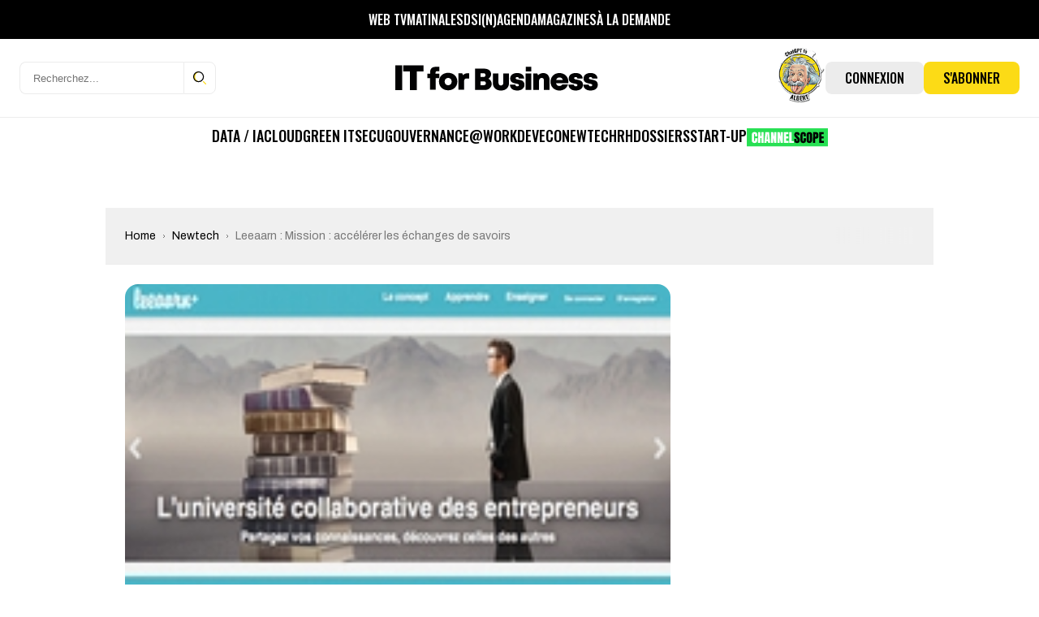

--- FILE ---
content_type: text/html; charset=UTF-8
request_url: https://www.itforbusiness.fr/leeaarn-mission-accelerer-les-echanges-de-savoirs-2833
body_size: 42725
content:
<!DOCTYPE html>
<html lang="fr-FR" id="html">

<head>
    <meta charset="UTF-8">
    <meta name="viewport" content="width=device-width, initial-scale=1, shrink-to-fit=no" />

    <!-- Preconnect utiles -->
    <link rel="preconnect" href="https://fonts.gstatic.com" crossorigin>
    <!-- supprimé: ads.canaltech.net -->
    <link rel="preconnect" href="https://ads.itforbusiness.fr" crossorigin>

            <link rel="preload" as="font" type="font/woff2" href="https://www.itforbusiness.fr/wp-content/themes/it4b/assets/fonts/Breve-News-Light.woff2" crossorigin>
        <link rel="preload" as="font" type="font/woff2" href="https://www.itforbusiness.fr/wp-content/themes/it4b/assets/fonts/Breve-News-Medium.woff2" crossorigin>
        <link rel="preload" as="font" type="font/woff2" href="https://www.itforbusiness.fr/wp-content/themes/it4b/assets/fonts/Breve-News-Bold.woff2" crossorigin>
    
    <link href="https://fonts.googleapis.com/css2?family=Archivo:wght@300;400;500;700&family=Oswald:wght@300;400;500;600;700;900&family=Archivo+Narrow:wght@300;400;500;600;700;900&display=swap" rel="preload" as="style"/>

    <!-- Manifest added by SuperPWA - Progressive Web Apps Plugin For WordPress -->
<link rel="manifest" href="/superpwa-manifest.json">
<meta name="theme-color" content="#fcdb16">
<meta name="mobile-web-app-capable" content="yes">
<meta name="apple-touch-fullscreen" content="yes">
<meta name="apple-mobile-web-app-title" content="IT for Business">
<meta name="application-name" content="IT for Business">
<meta name="apple-mobile-web-app-capable" content="yes">
<meta name="apple-mobile-web-app-status-bar-style" content="default">
<link rel="apple-touch-icon"  href="https://www.itforbusiness.fr/wp-content/uploads/2023/09/Icone_LogoIT4BNew-1.png">
<link rel="apple-touch-icon" sizes="192x192" href="https://www.itforbusiness.fr/wp-content/uploads/2023/09/Icone_LogoIT4BNew-1.png">
<!-- / SuperPWA.com -->
<script>var et_site_url='https://www.itforbusiness.fr';var et_post_id='2833';function et_core_page_resource_fallback(a,b){"undefined"===typeof b&&(b=a.sheet.cssRules&&0===a.sheet.cssRules.length);b&&(a.onerror=null,a.onload=null,a.href?a.href=et_site_url+"/?et_core_page_resource="+a.id+et_post_id:a.src&&(a.src=et_site_url+"/?et_core_page_resource="+a.id+et_post_id))}
</script><meta name='robots' content='index, follow, max-image-preview:large, max-snippet:-1, max-video-preview:-1' />
	<style>img:is([sizes="auto" i], [sizes^="auto," i]) { contain-intrinsic-size: 3000px 1500px }</style>
	<link rel='preload' href='https://www.itforbusiness.fr/wp-content/themes/it4b/assets/css/style.css?ver=2025092502' as='style'/>
<link rel='preload' href='https://www.itforbusiness.fr/wp-content/themes/it4b/assets/js/app.js?ver=2025092502' as='script'/>

	<!-- This site is optimized with the Yoast SEO Premium plugin v26.7 (Yoast SEO v26.8) - https://yoast.com/product/yoast-seo-premium-wordpress/ -->
	<title>Leeaarn : Mission : accélérer les échanges de savoirs</title>
	<meta name="description" content="Leeaarn met en relation les personnes qui souhaitent transmettre leur savoir et celles qui ont envie d&#039;apprendre. Les cours sont vari&eacute;s (cuisine," />
	<link rel="canonical" href="https://www.itforbusiness.fr/leeaarn-mission-accelerer-les-echanges-de-savoirs-2833" />
	<meta property="og:locale" content="fr_FR" />
	<meta property="og:type" content="article" />
	<meta property="og:title" content="Leeaarn : Mission : accélérer les échanges de savoirs" />
	<meta property="og:description" content="Leeaarn met en relation les personnes qui souhaitent transmettre leur savoir et celles qui ont envie d&#039;apprendre. Les cours sont vari&eacute;s (cuisine," />
	<meta property="og:url" content="https://www.itforbusiness.fr/leeaarn-mission-accelerer-les-echanges-de-savoirs-2833" />
	<meta property="og:site_name" content="IT for Business" />
	<meta property="article:publisher" content="https://www.facebook.com/ITforBusinessFr" />
	<meta property="article:published_time" content="2013-07-07T03:56:00+00:00" />
	<meta property="article:modified_time" content="2022-02-09T17:09:36+00:00" />
	<meta property="og:image" content="https://www.itforbusiness.fr/wp-content/uploads/2013/07/c8f29fc99996dfa78f964234a3f76283.jpg" />
	<meta property="og:image:width" content="200" />
	<meta property="og:image:height" content="133" />
	<meta property="og:image:type" content="image/jpeg" />
	<meta name="author" content="La rédaction" />
	<meta name="twitter:card" content="summary_large_image" />
	<meta name="twitter:creator" content="@Fitforb" />
	<meta name="twitter:site" content="@Fitforb" />
	<meta name="twitter:label1" content="Écrit par" />
	<meta name="twitter:data1" content="La rédaction" />
	<script type="application/ld+json" class="yoast-schema-graph">{"@context":"https://schema.org","@graph":[{"@type":"NewsArticle","@id":"https://www.itforbusiness.fr/leeaarn-mission-accelerer-les-echanges-de-savoirs-2833#article","isPartOf":{"@id":"https://www.itforbusiness.fr/leeaarn-mission-accelerer-les-echanges-de-savoirs-2833"},"author":{"name":"La rédaction","@id":"https://www.itforbusiness.fr/#/schema/person/410faf9d2232768a744db19cf21b2d47"},"headline":"Leeaarn : Mission : accélérer les échanges de savoirs","datePublished":"2013-07-07T03:56:00+00:00","dateModified":"2022-02-09T17:09:36+00:00","mainEntityOfPage":{"@id":"https://www.itforbusiness.fr/leeaarn-mission-accelerer-les-echanges-de-savoirs-2833"},"wordCount":105,"commentCount":0,"publisher":{"@id":"https://www.itforbusiness.fr/#organization"},"image":{"@id":"https://www.itforbusiness.fr/leeaarn-mission-accelerer-les-echanges-de-savoirs-2833#primaryimage"},"thumbnailUrl":"https://www.itforbusiness.fr/wp-content/uploads/2013/07/c8f29fc99996dfa78f964234a3f76283.jpg","articleSection":["Newtech"],"inLanguage":"fr-FR","potentialAction":[{"@type":"CommentAction","name":"Comment","target":["https://www.itforbusiness.fr/leeaarn-mission-accelerer-les-echanges-de-savoirs-2833#respond"]}],"copyrightYear":"2013","copyrightHolder":{"@id":"https://www.itforbusiness.fr/#organization"}},{"@type":"WebPage","@id":"https://www.itforbusiness.fr/leeaarn-mission-accelerer-les-echanges-de-savoirs-2833","url":"https://www.itforbusiness.fr/leeaarn-mission-accelerer-les-echanges-de-savoirs-2833","name":"Leeaarn : Mission : accélérer les échanges de savoirs","isPartOf":{"@id":"https://www.itforbusiness.fr/#website"},"primaryImageOfPage":{"@id":"https://www.itforbusiness.fr/leeaarn-mission-accelerer-les-echanges-de-savoirs-2833#primaryimage"},"image":{"@id":"https://www.itforbusiness.fr/leeaarn-mission-accelerer-les-echanges-de-savoirs-2833#primaryimage"},"thumbnailUrl":"https://www.itforbusiness.fr/wp-content/uploads/2013/07/c8f29fc99996dfa78f964234a3f76283.jpg","datePublished":"2013-07-07T03:56:00+00:00","dateModified":"2022-02-09T17:09:36+00:00","description":"Leeaarn met en relation les personnes qui souhaitent transmettre leur savoir et celles qui ont envie d'apprendre. Les cours sont vari&eacute;s (cuisine,","breadcrumb":{"@id":"https://www.itforbusiness.fr/leeaarn-mission-accelerer-les-echanges-de-savoirs-2833#breadcrumb"},"inLanguage":"fr-FR","potentialAction":[{"@type":"ReadAction","target":["https://www.itforbusiness.fr/leeaarn-mission-accelerer-les-echanges-de-savoirs-2833"]}]},{"@type":"ImageObject","inLanguage":"fr-FR","@id":"https://www.itforbusiness.fr/leeaarn-mission-accelerer-les-echanges-de-savoirs-2833#primaryimage","url":"https://www.itforbusiness.fr/wp-content/uploads/2013/07/c8f29fc99996dfa78f964234a3f76283.jpg","contentUrl":"https://www.itforbusiness.fr/wp-content/uploads/2013/07/c8f29fc99996dfa78f964234a3f76283.jpg","width":200,"height":133},{"@type":"BreadcrumbList","@id":"https://www.itforbusiness.fr/leeaarn-mission-accelerer-les-echanges-de-savoirs-2833#breadcrumb","itemListElement":[{"@type":"ListItem","position":1,"name":"Accueil","item":"https://www.itforbusiness.fr/"},{"@type":"ListItem","position":2,"name":"Leeaarn : Mission : accélérer les échanges de savoirs"}]},{"@type":"WebSite","@id":"https://www.itforbusiness.fr/#website","url":"https://www.itforbusiness.fr/","name":"IT for Business","description":"Le site des managers du numérique","publisher":{"@id":"https://www.itforbusiness.fr/#organization"},"potentialAction":[{"@type":"SearchAction","target":{"@type":"EntryPoint","urlTemplate":"https://www.itforbusiness.fr/?s={search_term_string}"},"query-input":{"@type":"PropertyValueSpecification","valueRequired":true,"valueName":"search_term_string"}}],"inLanguage":"fr-FR"},{"@type":"Organization","@id":"https://www.itforbusiness.fr/#organization","name":"IT for Business","url":"https://www.itforbusiness.fr/","logo":{"@type":"ImageObject","inLanguage":"fr-FR","@id":"https://www.itforbusiness.fr/#/schema/logo/image/","url":"https://www.itforbusiness.fr/wp-content/uploads/2021/10/LOGO.png","contentUrl":"https://www.itforbusiness.fr/wp-content/uploads/2021/10/LOGO.png","width":2182,"height":589,"caption":"IT for Business"},"image":{"@id":"https://www.itforbusiness.fr/#/schema/logo/image/"},"sameAs":["https://www.facebook.com/ITforBusinessFr","https://x.com/Fitforb","https://www.linkedin.com/in/it-for-business-47a11b8b/","https://www.youtube.com/channel/UCMsKmqFMdqX6-xMSzSuTvmQ"],"description":"Nous vous proposons l’ensemble des leviers pour atteindre le plus efficacement cette cible de décideurs IT : – Publicité avec le Display Advertising, – Leads avec notre offre exclusive de Leads Generation pour créer de la demande qualifiée sur vos offres commerciales, – Content Management avec une offre de création de contenu sur mesure sous toutes ses formes (livres blancs, mini-site, webinar,…) – Organisations d’événements régulier principalement sous forme de diner et et de matinées","email":"contact@itforbusiness.fr","telephone":"01 53 05 93 83","legalName":"Société Cho You","foundingDate":"2001-12-20","vatID":"FR34440363679","taxID":"44036367900059","numberOfEmployees":{"@type":"QuantitativeValue","minValue":"11","maxValue":"50"}},{"@type":"Person","@id":"https://www.itforbusiness.fr/#/schema/person/410faf9d2232768a744db19cf21b2d47","name":"La rédaction","image":{"@type":"ImageObject","inLanguage":"fr-FR","@id":"https://www.itforbusiness.fr/#/schema/person/image/","url":"https://secure.gravatar.com/avatar/ecb1a8f9de6a30798a05e08a0f4b43ef43a39a5d6bcf73ee042bb37b86cf81b6?s=96&d=monsterid&r=g","contentUrl":"https://secure.gravatar.com/avatar/ecb1a8f9de6a30798a05e08a0f4b43ef43a39a5d6bcf73ee042bb37b86cf81b6?s=96&d=monsterid&r=g","caption":"La rédaction"},"url":"https://www.itforbusiness.fr/author/liorah"}]}</script>
	<!-- / Yoast SEO Premium plugin. -->


<link rel='dns-prefetch' href='//www.googletagmanager.com' />
<link rel='dns-prefetch' href='//use.fontawesome.com' />
<link rel='dns-prefetch' href='//pagead2.googlesyndication.com' />
<link rel="alternate" type="application/rss+xml" title="IT for Business &raquo; Flux" href="https://www.itforbusiness.fr/feed" />
		<!-- This site uses the Google Analytics by MonsterInsights plugin v9.11.1 - Using Analytics tracking - https://www.monsterinsights.com/ -->
							<script src="//www.googletagmanager.com/gtag/js?id=G-GY331189SB"  data-cfasync="false" data-wpfc-render="false" type="text/javascript" async></script>
			<script data-cfasync="false" data-wpfc-render="false" type="text/javascript">
				var mi_version = '9.11.1';
				var mi_track_user = true;
				var mi_no_track_reason = '';
								var MonsterInsightsDefaultLocations = {"page_location":"https:\/\/www.itforbusiness.fr\/leeaarn-mission-accelerer-les-echanges-de-savoirs-2833\/"};
								if ( typeof MonsterInsightsPrivacyGuardFilter === 'function' ) {
					var MonsterInsightsLocations = (typeof MonsterInsightsExcludeQuery === 'object') ? MonsterInsightsPrivacyGuardFilter( MonsterInsightsExcludeQuery ) : MonsterInsightsPrivacyGuardFilter( MonsterInsightsDefaultLocations );
				} else {
					var MonsterInsightsLocations = (typeof MonsterInsightsExcludeQuery === 'object') ? MonsterInsightsExcludeQuery : MonsterInsightsDefaultLocations;
				}

								var disableStrs = [
										'ga-disable-G-GY331189SB',
									];

				/* Function to detect opted out users */
				function __gtagTrackerIsOptedOut() {
					for (var index = 0; index < disableStrs.length; index++) {
						if (document.cookie.indexOf(disableStrs[index] + '=true') > -1) {
							return true;
						}
					}

					return false;
				}

				/* Disable tracking if the opt-out cookie exists. */
				if (__gtagTrackerIsOptedOut()) {
					for (var index = 0; index < disableStrs.length; index++) {
						window[disableStrs[index]] = true;
					}
				}

				/* Opt-out function */
				function __gtagTrackerOptout() {
					for (var index = 0; index < disableStrs.length; index++) {
						document.cookie = disableStrs[index] + '=true; expires=Thu, 31 Dec 2099 23:59:59 UTC; path=/';
						window[disableStrs[index]] = true;
					}
				}

				if ('undefined' === typeof gaOptout) {
					function gaOptout() {
						__gtagTrackerOptout();
					}
				}
								window.dataLayer = window.dataLayer || [];

				window.MonsterInsightsDualTracker = {
					helpers: {},
					trackers: {},
				};
				if (mi_track_user) {
					function __gtagDataLayer() {
						dataLayer.push(arguments);
					}

					function __gtagTracker(type, name, parameters) {
						if (!parameters) {
							parameters = {};
						}

						if (parameters.send_to) {
							__gtagDataLayer.apply(null, arguments);
							return;
						}

						if (type === 'event') {
														parameters.send_to = monsterinsights_frontend.v4_id;
							var hookName = name;
							if (typeof parameters['event_category'] !== 'undefined') {
								hookName = parameters['event_category'] + ':' + name;
							}

							if (typeof MonsterInsightsDualTracker.trackers[hookName] !== 'undefined') {
								MonsterInsightsDualTracker.trackers[hookName](parameters);
							} else {
								__gtagDataLayer('event', name, parameters);
							}
							
						} else {
							__gtagDataLayer.apply(null, arguments);
						}
					}

					__gtagTracker('js', new Date());
					__gtagTracker('set', {
						'developer_id.dZGIzZG': true,
											});
					if ( MonsterInsightsLocations.page_location ) {
						__gtagTracker('set', MonsterInsightsLocations);
					}
										__gtagTracker('config', 'G-GY331189SB', {"forceSSL":"true"} );
										window.gtag = __gtagTracker;										(function () {
						/* https://developers.google.com/analytics/devguides/collection/analyticsjs/ */
						/* ga and __gaTracker compatibility shim. */
						var noopfn = function () {
							return null;
						};
						var newtracker = function () {
							return new Tracker();
						};
						var Tracker = function () {
							return null;
						};
						var p = Tracker.prototype;
						p.get = noopfn;
						p.set = noopfn;
						p.send = function () {
							var args = Array.prototype.slice.call(arguments);
							args.unshift('send');
							__gaTracker.apply(null, args);
						};
						var __gaTracker = function () {
							var len = arguments.length;
							if (len === 0) {
								return;
							}
							var f = arguments[len - 1];
							if (typeof f !== 'object' || f === null || typeof f.hitCallback !== 'function') {
								if ('send' === arguments[0]) {
									var hitConverted, hitObject = false, action;
									if ('event' === arguments[1]) {
										if ('undefined' !== typeof arguments[3]) {
											hitObject = {
												'eventAction': arguments[3],
												'eventCategory': arguments[2],
												'eventLabel': arguments[4],
												'value': arguments[5] ? arguments[5] : 1,
											}
										}
									}
									if ('pageview' === arguments[1]) {
										if ('undefined' !== typeof arguments[2]) {
											hitObject = {
												'eventAction': 'page_view',
												'page_path': arguments[2],
											}
										}
									}
									if (typeof arguments[2] === 'object') {
										hitObject = arguments[2];
									}
									if (typeof arguments[5] === 'object') {
										Object.assign(hitObject, arguments[5]);
									}
									if ('undefined' !== typeof arguments[1].hitType) {
										hitObject = arguments[1];
										if ('pageview' === hitObject.hitType) {
											hitObject.eventAction = 'page_view';
										}
									}
									if (hitObject) {
										action = 'timing' === arguments[1].hitType ? 'timing_complete' : hitObject.eventAction;
										hitConverted = mapArgs(hitObject);
										__gtagTracker('event', action, hitConverted);
									}
								}
								return;
							}

							function mapArgs(args) {
								var arg, hit = {};
								var gaMap = {
									'eventCategory': 'event_category',
									'eventAction': 'event_action',
									'eventLabel': 'event_label',
									'eventValue': 'event_value',
									'nonInteraction': 'non_interaction',
									'timingCategory': 'event_category',
									'timingVar': 'name',
									'timingValue': 'value',
									'timingLabel': 'event_label',
									'page': 'page_path',
									'location': 'page_location',
									'title': 'page_title',
									'referrer' : 'page_referrer',
								};
								for (arg in args) {
																		if (!(!args.hasOwnProperty(arg) || !gaMap.hasOwnProperty(arg))) {
										hit[gaMap[arg]] = args[arg];
									} else {
										hit[arg] = args[arg];
									}
								}
								return hit;
							}

							try {
								f.hitCallback();
							} catch (ex) {
							}
						};
						__gaTracker.create = newtracker;
						__gaTracker.getByName = newtracker;
						__gaTracker.getAll = function () {
							return [];
						};
						__gaTracker.remove = noopfn;
						__gaTracker.loaded = true;
						window['__gaTracker'] = __gaTracker;
					})();
									} else {
										console.log("");
					(function () {
						function __gtagTracker() {
							return null;
						}

						window['__gtagTracker'] = __gtagTracker;
						window['gtag'] = __gtagTracker;
					})();
									}
			</script>
							<!-- / Google Analytics by MonsterInsights -->
		<link rel='stylesheet' id='mp-theme-css' href='https://www.itforbusiness.fr/wp-content/plugins/memberpress/css/ui/theme.css?ver=1.12.11' type='text/css' media='all' />
<link rel='stylesheet' id='mp-account-css-css' href='https://www.itforbusiness.fr/wp-content/plugins/memberpress/css/ui/account.css?ver=1.12.11' type='text/css' media='all' />
<link rel='stylesheet' id='mp-login-css-css' href='https://www.itforbusiness.fr/wp-content/plugins/memberpress/css/ui/login.css?ver=1.12.11' type='text/css' media='all' />
<link rel='stylesheet' id='mepr-jquery-ui-smoothness-css' href='https://www.itforbusiness.fr/wp-content/plugins/memberpress/css/vendor/jquery-ui/smoothness.min.css?ver=1.13.3' type='text/css' media='all' />
<link rel='stylesheet' id='jquery-ui-timepicker-addon-css' href='https://www.itforbusiness.fr/wp-content/plugins/memberpress/css/vendor/jquery-ui-timepicker-addon.css?ver=1.12.11' type='text/css' media='all' />
<link rel='stylesheet' id='jquery-magnific-popup-css' href='https://www.itforbusiness.fr/wp-content/plugins/memberpress/css/vendor/magnific-popup.min.css?ver=6.8.3' type='text/css' media='all' />
<link rel='stylesheet' id='mp-signup-css' href='https://www.itforbusiness.fr/wp-content/plugins/memberpress/css/signup.css?ver=1.12.11' type='text/css' media='all' />
<link rel='stylesheet' id='mepr-zxcvbn-css-css' href='https://www.itforbusiness.fr/wp-content/plugins/memberpress/css/zxcvbn.css?ver=6.8.3' type='text/css' media='all' />
<link rel='stylesheet' id='mp-plans-css-css' href='https://www.itforbusiness.fr/wp-content/plugins/memberpress/css/plans.min.css?ver=1.12.11' type='text/css' media='all' />
<link rel='stylesheet' id='embedpress-css-css' href='https://www.itforbusiness.fr/wp-content/plugins/embedpress/assets/css/embedpress.css?ver=1767634573' type='text/css' media='all' />
<link rel='stylesheet' id='embedpress-blocks-style-css' href='https://www.itforbusiness.fr/wp-content/plugins/embedpress/assets/css/blocks.build.css?ver=1767634573' type='text/css' media='all' />
<link rel='stylesheet' id='embedpress-lazy-load-css-css' href='https://www.itforbusiness.fr/wp-content/plugins/embedpress/assets/css/lazy-load.css?ver=1767634573' type='text/css' media='all' />
<style id='wp-emoji-styles-inline-css' type='text/css'>

	img.wp-smiley, img.emoji {
		display: inline !important;
		border: none !important;
		box-shadow: none !important;
		height: 1em !important;
		width: 1em !important;
		margin: 0 0.07em !important;
		vertical-align: -0.1em !important;
		background: none !important;
		padding: 0 !important;
	}
</style>
<link rel='stylesheet' id='wp-block-library-css' href='https://www.itforbusiness.fr/wp-includes/css/dist/block-library/style.min.css?ver=6.8.3' type='text/css' media='all' />
<style id='classic-theme-styles-inline-css' type='text/css'>
/*! This file is auto-generated */
.wp-block-button__link{color:#fff;background-color:#32373c;border-radius:9999px;box-shadow:none;text-decoration:none;padding:calc(.667em + 2px) calc(1.333em + 2px);font-size:1.125em}.wp-block-file__button{background:#32373c;color:#fff;text-decoration:none}
</style>
<style id='boldblocks-youtube-block-style-inline-css' type='text/css'>
.wp-block-boldblocks-youtube-block .visually-hidden{clip:rect(0 0 0 0);-webkit-clip-path:inset(50%);clip-path:inset(50%);height:1px;overflow:hidden;position:absolute;white-space:nowrap;width:1px}.wp-block-boldblocks-youtube-block .yb-player{background-color:#000;background-position:50%;background-size:cover;contain:content;cursor:pointer;display:block;position:relative}.wp-block-boldblocks-youtube-block .yb-player:after{content:"";display:block;padding-bottom:var(--byeb--aspect-ratio,56.25%)}.wp-block-boldblocks-youtube-block .yb-player>iframe{border:0;height:100%;left:0;position:absolute;top:0;width:100%;z-index:1}.wp-block-boldblocks-youtube-block .yb-player.is-activated{cursor:unset}.wp-block-boldblocks-youtube-block .yb-player.is-activated>.yb-btn-play{display:none;opacity:0;pointer-events:none}.wp-block-boldblocks-youtube-block .yb-btn-play{all:unset;background-color:transparent;background-image:url("data:image/svg+xml;utf8,<svg xmlns=\"http://www.w3.org/2000/svg\" viewBox=\"0 0 68 48\"><path d=\"M66.52 7.74c-.78-2.93-2.49-5.41-5.42-6.19C55.79.13 34 0 34 0S12.21.13 6.9 1.55c-2.93.78-4.63 3.26-5.42 6.19C.06 13.05 0 24 0 24s.06 10.95 1.48 16.26c.78 2.93 2.49 5.41 5.42 6.19C12.21 47.87 34 48 34 48s21.79-.13 27.1-1.55c2.93-.78 4.64-3.26 5.42-6.19C67.94 34.95 68 24 68 24s-.06-10.95-1.48-16.26z\" fill=\"red\"/><path d=\"M45 24 27 14v20\" fill=\"white\"/></svg>");border:none;cursor:pointer;display:block;filter:grayscale(100%);height:48px;left:50%;margin:0;position:absolute;top:50%;transform:translate3d(-50%,-50%,0);transition:filter .1s cubic-bezier(0,0,.2,1);width:68px;z-index:1}.wp-block-boldblocks-youtube-block .yb-btn-play:focus,.wp-block-boldblocks-youtube-block .yb-player:hover>.yb-btn-play{filter:none}.wp-block-boldblocks-youtube-block figcaption{margin-bottom:1em;margin-top:.5em}

</style>
<link rel='stylesheet' id='mailster-form-style-css' href='https://www.itforbusiness.fr/wp-content/plugins/mailster/build/form/style-index.css?ver=6.8.3' type='text/css' media='all' />
<style id='font-awesome-svg-styles-default-inline-css' type='text/css'>
.svg-inline--fa {
  display: inline-block;
  height: 1em;
  overflow: visible;
  vertical-align: -.125em;
}
</style>
<link rel='stylesheet' id='font-awesome-svg-styles-css' href='https://www.itforbusiness.fr/wp-content/uploads/font-awesome/v6.5.2/css/svg-with-js.css' type='text/css' media='all' />
<style id='font-awesome-svg-styles-inline-css' type='text/css'>
   .wp-block-font-awesome-icon svg::before,
   .wp-rich-text-font-awesome-icon svg::before {content: unset;}
</style>
<style id='global-styles-inline-css' type='text/css'>
:root{--wp--preset--aspect-ratio--square: 1;--wp--preset--aspect-ratio--4-3: 4/3;--wp--preset--aspect-ratio--3-4: 3/4;--wp--preset--aspect-ratio--3-2: 3/2;--wp--preset--aspect-ratio--2-3: 2/3;--wp--preset--aspect-ratio--16-9: 16/9;--wp--preset--aspect-ratio--9-16: 9/16;--wp--preset--color--black: #000000;--wp--preset--color--cyan-bluish-gray: #abb8c3;--wp--preset--color--white: #ffffff;--wp--preset--color--pale-pink: #f78da7;--wp--preset--color--vivid-red: #cf2e2e;--wp--preset--color--luminous-vivid-orange: #ff6900;--wp--preset--color--luminous-vivid-amber: #fcb900;--wp--preset--color--light-green-cyan: #7bdcb5;--wp--preset--color--vivid-green-cyan: #00d084;--wp--preset--color--pale-cyan-blue: #8ed1fc;--wp--preset--color--vivid-cyan-blue: #0693e3;--wp--preset--color--vivid-purple: #9b51e0;--wp--preset--gradient--vivid-cyan-blue-to-vivid-purple: linear-gradient(135deg,rgba(6,147,227,1) 0%,rgb(155,81,224) 100%);--wp--preset--gradient--light-green-cyan-to-vivid-green-cyan: linear-gradient(135deg,rgb(122,220,180) 0%,rgb(0,208,130) 100%);--wp--preset--gradient--luminous-vivid-amber-to-luminous-vivid-orange: linear-gradient(135deg,rgba(252,185,0,1) 0%,rgba(255,105,0,1) 100%);--wp--preset--gradient--luminous-vivid-orange-to-vivid-red: linear-gradient(135deg,rgba(255,105,0,1) 0%,rgb(207,46,46) 100%);--wp--preset--gradient--very-light-gray-to-cyan-bluish-gray: linear-gradient(135deg,rgb(238,238,238) 0%,rgb(169,184,195) 100%);--wp--preset--gradient--cool-to-warm-spectrum: linear-gradient(135deg,rgb(74,234,220) 0%,rgb(151,120,209) 20%,rgb(207,42,186) 40%,rgb(238,44,130) 60%,rgb(251,105,98) 80%,rgb(254,248,76) 100%);--wp--preset--gradient--blush-light-purple: linear-gradient(135deg,rgb(255,206,236) 0%,rgb(152,150,240) 100%);--wp--preset--gradient--blush-bordeaux: linear-gradient(135deg,rgb(254,205,165) 0%,rgb(254,45,45) 50%,rgb(107,0,62) 100%);--wp--preset--gradient--luminous-dusk: linear-gradient(135deg,rgb(255,203,112) 0%,rgb(199,81,192) 50%,rgb(65,88,208) 100%);--wp--preset--gradient--pale-ocean: linear-gradient(135deg,rgb(255,245,203) 0%,rgb(182,227,212) 50%,rgb(51,167,181) 100%);--wp--preset--gradient--electric-grass: linear-gradient(135deg,rgb(202,248,128) 0%,rgb(113,206,126) 100%);--wp--preset--gradient--midnight: linear-gradient(135deg,rgb(2,3,129) 0%,rgb(40,116,252) 100%);--wp--preset--font-size--small: 13px;--wp--preset--font-size--medium: 20px;--wp--preset--font-size--large: 36px;--wp--preset--font-size--x-large: 42px;--wp--preset--spacing--20: 0.44rem;--wp--preset--spacing--30: 0.67rem;--wp--preset--spacing--40: 1rem;--wp--preset--spacing--50: 1.5rem;--wp--preset--spacing--60: 2.25rem;--wp--preset--spacing--70: 3.38rem;--wp--preset--spacing--80: 5.06rem;--wp--preset--shadow--natural: 6px 6px 9px rgba(0, 0, 0, 0.2);--wp--preset--shadow--deep: 12px 12px 50px rgba(0, 0, 0, 0.4);--wp--preset--shadow--sharp: 6px 6px 0px rgba(0, 0, 0, 0.2);--wp--preset--shadow--outlined: 6px 6px 0px -3px rgba(255, 255, 255, 1), 6px 6px rgba(0, 0, 0, 1);--wp--preset--shadow--crisp: 6px 6px 0px rgba(0, 0, 0, 1);}:where(.is-layout-flex){gap: 0.5em;}:where(.is-layout-grid){gap: 0.5em;}body .is-layout-flex{display: flex;}.is-layout-flex{flex-wrap: wrap;align-items: center;}.is-layout-flex > :is(*, div){margin: 0;}body .is-layout-grid{display: grid;}.is-layout-grid > :is(*, div){margin: 0;}:where(.wp-block-columns.is-layout-flex){gap: 2em;}:where(.wp-block-columns.is-layout-grid){gap: 2em;}:where(.wp-block-post-template.is-layout-flex){gap: 1.25em;}:where(.wp-block-post-template.is-layout-grid){gap: 1.25em;}.has-black-color{color: var(--wp--preset--color--black) !important;}.has-cyan-bluish-gray-color{color: var(--wp--preset--color--cyan-bluish-gray) !important;}.has-white-color{color: var(--wp--preset--color--white) !important;}.has-pale-pink-color{color: var(--wp--preset--color--pale-pink) !important;}.has-vivid-red-color{color: var(--wp--preset--color--vivid-red) !important;}.has-luminous-vivid-orange-color{color: var(--wp--preset--color--luminous-vivid-orange) !important;}.has-luminous-vivid-amber-color{color: var(--wp--preset--color--luminous-vivid-amber) !important;}.has-light-green-cyan-color{color: var(--wp--preset--color--light-green-cyan) !important;}.has-vivid-green-cyan-color{color: var(--wp--preset--color--vivid-green-cyan) !important;}.has-pale-cyan-blue-color{color: var(--wp--preset--color--pale-cyan-blue) !important;}.has-vivid-cyan-blue-color{color: var(--wp--preset--color--vivid-cyan-blue) !important;}.has-vivid-purple-color{color: var(--wp--preset--color--vivid-purple) !important;}.has-black-background-color{background-color: var(--wp--preset--color--black) !important;}.has-cyan-bluish-gray-background-color{background-color: var(--wp--preset--color--cyan-bluish-gray) !important;}.has-white-background-color{background-color: var(--wp--preset--color--white) !important;}.has-pale-pink-background-color{background-color: var(--wp--preset--color--pale-pink) !important;}.has-vivid-red-background-color{background-color: var(--wp--preset--color--vivid-red) !important;}.has-luminous-vivid-orange-background-color{background-color: var(--wp--preset--color--luminous-vivid-orange) !important;}.has-luminous-vivid-amber-background-color{background-color: var(--wp--preset--color--luminous-vivid-amber) !important;}.has-light-green-cyan-background-color{background-color: var(--wp--preset--color--light-green-cyan) !important;}.has-vivid-green-cyan-background-color{background-color: var(--wp--preset--color--vivid-green-cyan) !important;}.has-pale-cyan-blue-background-color{background-color: var(--wp--preset--color--pale-cyan-blue) !important;}.has-vivid-cyan-blue-background-color{background-color: var(--wp--preset--color--vivid-cyan-blue) !important;}.has-vivid-purple-background-color{background-color: var(--wp--preset--color--vivid-purple) !important;}.has-black-border-color{border-color: var(--wp--preset--color--black) !important;}.has-cyan-bluish-gray-border-color{border-color: var(--wp--preset--color--cyan-bluish-gray) !important;}.has-white-border-color{border-color: var(--wp--preset--color--white) !important;}.has-pale-pink-border-color{border-color: var(--wp--preset--color--pale-pink) !important;}.has-vivid-red-border-color{border-color: var(--wp--preset--color--vivid-red) !important;}.has-luminous-vivid-orange-border-color{border-color: var(--wp--preset--color--luminous-vivid-orange) !important;}.has-luminous-vivid-amber-border-color{border-color: var(--wp--preset--color--luminous-vivid-amber) !important;}.has-light-green-cyan-border-color{border-color: var(--wp--preset--color--light-green-cyan) !important;}.has-vivid-green-cyan-border-color{border-color: var(--wp--preset--color--vivid-green-cyan) !important;}.has-pale-cyan-blue-border-color{border-color: var(--wp--preset--color--pale-cyan-blue) !important;}.has-vivid-cyan-blue-border-color{border-color: var(--wp--preset--color--vivid-cyan-blue) !important;}.has-vivid-purple-border-color{border-color: var(--wp--preset--color--vivid-purple) !important;}.has-vivid-cyan-blue-to-vivid-purple-gradient-background{background: var(--wp--preset--gradient--vivid-cyan-blue-to-vivid-purple) !important;}.has-light-green-cyan-to-vivid-green-cyan-gradient-background{background: var(--wp--preset--gradient--light-green-cyan-to-vivid-green-cyan) !important;}.has-luminous-vivid-amber-to-luminous-vivid-orange-gradient-background{background: var(--wp--preset--gradient--luminous-vivid-amber-to-luminous-vivid-orange) !important;}.has-luminous-vivid-orange-to-vivid-red-gradient-background{background: var(--wp--preset--gradient--luminous-vivid-orange-to-vivid-red) !important;}.has-very-light-gray-to-cyan-bluish-gray-gradient-background{background: var(--wp--preset--gradient--very-light-gray-to-cyan-bluish-gray) !important;}.has-cool-to-warm-spectrum-gradient-background{background: var(--wp--preset--gradient--cool-to-warm-spectrum) !important;}.has-blush-light-purple-gradient-background{background: var(--wp--preset--gradient--blush-light-purple) !important;}.has-blush-bordeaux-gradient-background{background: var(--wp--preset--gradient--blush-bordeaux) !important;}.has-luminous-dusk-gradient-background{background: var(--wp--preset--gradient--luminous-dusk) !important;}.has-pale-ocean-gradient-background{background: var(--wp--preset--gradient--pale-ocean) !important;}.has-electric-grass-gradient-background{background: var(--wp--preset--gradient--electric-grass) !important;}.has-midnight-gradient-background{background: var(--wp--preset--gradient--midnight) !important;}.has-small-font-size{font-size: var(--wp--preset--font-size--small) !important;}.has-medium-font-size{font-size: var(--wp--preset--font-size--medium) !important;}.has-large-font-size{font-size: var(--wp--preset--font-size--large) !important;}.has-x-large-font-size{font-size: var(--wp--preset--font-size--x-large) !important;}
:where(.wp-block-post-template.is-layout-flex){gap: 1.25em;}:where(.wp-block-post-template.is-layout-grid){gap: 1.25em;}
:where(.wp-block-columns.is-layout-flex){gap: 2em;}:where(.wp-block-columns.is-layout-grid){gap: 2em;}
:root :where(.wp-block-pullquote){font-size: 1.5em;line-height: 1.6;}
</style>
<link rel='stylesheet' id='eb-reusable-block-style-65664-css' href='https://www.itforbusiness.fr/wp-content/uploads/eb-style/reusable-blocks/eb-reusable-65664.min.css?ver=fa4bef1904' type='text/css' media='all' />
<link rel='stylesheet' id='push_safari-css' href='https://www.itforbusiness.fr/wp-content/plugins/push-notifications-for-wordpress/assets/css/push_safari.css?ver=6.4.1' type='text/css' media='all' />
<link rel='stylesheet' id='halkaBox-css' href='https://www.itforbusiness.fr/wp-content/themes/it4b/assets/vendors/halkaBox/halkaBox.min.css?ver=1.6.0' type='text/css' media='all' />
<link rel='stylesheet' id='style-css' href='https://www.itforbusiness.fr/wp-content/themes/it4b/assets/css/style.css?ver=2025092502' type='text/css' media='all' />
<link rel='stylesheet' id='font-awesome-official-css' href='https://use.fontawesome.com/releases/v6.5.2/css/all.css' type='text/css' media='all' integrity="sha384-PPIZEGYM1v8zp5Py7UjFb79S58UeqCL9pYVnVPURKEqvioPROaVAJKKLzvH2rDnI" crossorigin="anonymous" />
<link rel='stylesheet' id='dflip-style-css' href='https://www.itforbusiness.fr/wp-content/plugins/dflip/assets/css/dflip.min.css?ver=2.4.13' type='text/css' media='all' />
<link rel='stylesheet' id='arve-css' href='https://www.itforbusiness.fr/wp-content/plugins/advanced-responsive-video-embedder/build/main.css?ver=10.8.2' type='text/css' media='all' />
<link rel='stylesheet' id='wp-pagenavi-css' href='https://www.itforbusiness.fr/wp-content/plugins/wp-pagenavi/pagenavi-css.css?ver=2.70' type='text/css' media='all' />
<link rel='stylesheet' id='tablepress-default-css' href='https://www.itforbusiness.fr/wp-content/plugins/tablepress/css/build/default.css?ver=3.2.6' type='text/css' media='all' />
<link rel='stylesheet' id='dashicons-css' href='https://www.itforbusiness.fr/wp-includes/css/dashicons.min.css?ver=6.8.3' type='text/css' media='all' />
<style id='kadence-blocks-global-variables-inline-css' type='text/css'>
:root {--global-kb-font-size-sm:clamp(0.8rem, 0.73rem + 0.217vw, 0.9rem);--global-kb-font-size-md:clamp(1.1rem, 0.995rem + 0.326vw, 1.25rem);--global-kb-font-size-lg:clamp(1.75rem, 1.576rem + 0.543vw, 2rem);--global-kb-font-size-xl:clamp(2.25rem, 1.728rem + 1.63vw, 3rem);--global-kb-font-size-xxl:clamp(2.5rem, 1.456rem + 3.26vw, 4rem);--global-kb-font-size-xxxl:clamp(2.75rem, 0.489rem + 7.065vw, 6rem);}:root {--global-palette1: #3182CE;--global-palette2: #2B6CB0;--global-palette3: #1A202C;--global-palette4: #2D3748;--global-palette5: #4A5568;--global-palette6: #718096;--global-palette7: #EDF2F7;--global-palette8: #F7FAFC;--global-palette9: #ffffff;}
</style>
<link rel='stylesheet' id='font-awesome-official-v4shim-css' href='https://use.fontawesome.com/releases/v6.5.2/css/v4-shims.css' type='text/css' media='all' integrity="sha384-XyvK/kKwgVW+fuRkusfLgfhAMuaxLPSOY8W7wj8tUkf0Nr2WGHniPmpdu+cmPS5n" crossorigin="anonymous" />
<script type="text/javascript" src="https://www.itforbusiness.fr/wp-includes/js/jquery/jquery.min.js?ver=3.7.1" id="jquery-core-js"></script>
<script type="text/javascript" src="https://www.itforbusiness.fr/wp-includes/js/jquery/jquery-migrate.min.js?ver=3.4.1" id="jquery-migrate-js"></script>
<script type="text/javascript" src="https://www.itforbusiness.fr/wp-includes/js/underscore.min.js?ver=1.13.7" id="underscore-js"></script>
<script type="text/javascript" src="https://www.itforbusiness.fr/wp-includes/js/dist/hooks.min.js?ver=4d63a3d491d11ffd8ac6" id="wp-hooks-js"></script>
<script type="text/javascript" src="https://www.itforbusiness.fr/wp-includes/js/dist/i18n.min.js?ver=5e580eb46a90c2b997e6" id="wp-i18n-js"></script>
<script type="text/javascript" id="wp-i18n-js-after">
/* <![CDATA[ */
wp.i18n.setLocaleData( { 'text direction\u0004ltr': [ 'ltr' ] } );
/* ]]> */
</script>
<script type="text/javascript" src="https://www.itforbusiness.fr/wp-content/plugins/memberpress/js/login.js?ver=1.12.11" id="mepr-login-js-js"></script>
<script type="text/javascript" src="https://www.itforbusiness.fr/wp-content/plugins/memberpress/js/vendor/jquery.magnific-popup.min.js?ver=6.8.3" id="jquery-magnific-popup-js"></script>
<script type="text/javascript" id="mp-i18n-js-extra">
/* <![CDATA[ */
var MeprI18n = {"states":{"AT":{"1":"Burgenland","2":"K\u00e4rnten","3":"Nieder\u00f6sterreich","4":"Ober\u00f6sterreich","5":"Salzburg","6":"Steiermark","7":"Tirol","8":"Vorarlberg","9":"Wien"},"AU":{"ACT":"Territoire de la capitale australienne","NSW":"Nouvelle-Galles du Sud","NT":"Territoire du Nord","QLD":"Queensland","SA":"Australie-M\u00e9ridionale","TAS":"Tasmanie","VIC":"Victoria","WA":"Australie-Occidentale"},"BD":{"BAG":"Bagerhat","BAN":"Bandarban","BAR":"Barguna","BARI":"Barisal","BHO":"Bhola","BOG":"Bogra","BRA":"Brahmanbaria","CHA":"Chandpur","CHI":"Chittagong","CHU":"Chuadanga","COM":"Comilla","COX":"Cox\u2019s Bazar","DHA":"Dh\u00e2k\u00e2 (Dacca)","DIN":"Dinajpur","FAR":"Faridpur ","FEN":"Feni","GAI":"Gaibandha","GAZI":"Gazipur","GOP":"Gopalganj","HAB":"Habiganj","JAM":"Jamalpur","JES":"Jessore","JHA":"Jhalokati","JHE":"Jhenaidah","JOY":"Joypurhat","KHA":"Khagrachhari","KHU":"Khulna","KIS":"Kishoreganj","KUR":"Kurigram","KUS":"Kushtia","LAK":"Lakshmipur","LAL":"Lalmonirhat","MAD":"Madaripur","MAG":"Magura","MAN":"Manikganj ","MEH":"Meherpur","MOU":"Moulvibazar","MUN":"Munshiganj","MYM":"Mymensingh","NAO":"Naogaon","NAR":"Narail","NARG":"Narayanganj","NARD":"Narsingdi","NAT":"Natore","NAW":"Nawabganj","NET":"Netrakona","NIL":"Nilphamari","NOA":"Noakhali","PAB":"Pabna","PAN":"Panchagarh","PAT":"Patuakhali","PIR":"Pirojpur","RAJB":"Rajbari","RAJ":"Rajshahi","RAN":"Rangamati","RANP":"Rangpur","SAT":"Satkhira","SHA":"Shariatpur","SHE":"Sherpur","SIR":"Sirajganj","SUN":"Sunamganj","SYL":"Sylhet","TAN":"Tangail","THA":"Thakurgaon"},"BG":{"BG-01":"Blagoevgrad","BG-02":"Burgas","BG-08":"Dobrich","BG-07":"Gabrovo","BG-26":"Haskovo","BG-09":"Kardzhali","BG-10":"Kyustendil","BG-11":"Lovech","BG-12":"Montana","BG-13":"Pazardzhik","BG-14":"Pernik","BG-15":"Pleven","BG-16":"Plovdiv","BG-17":"Razgrad","BG-18":"Ruse","BG-27":"Shumen","BG-19":"Silistra","BG-20":"Sliven","BG-21":"Smolyan","BG-23":"Sofia","BG-22":"Sofia-Grad","BG-24":"Stara Zagora","BG-25":"Targovishte","BG-03":"Varna","BG-04":"Veliko Tarnovo","BG-05":"Vidin","BG-06":"Vratsa","BG-28":"Yambo"},"BR":{"AC":"Acre","AL":"Alagoas","AP":"Amap&aacute;","AM":"Amazonie","BA":"Bahia","CE":"Cear&aacute;","DF":"District f\u00e9d\u00e9ral","ES":"Esp&iacute;rito Santo","GO":"Goi&aacute;s","MA":"Maranh&atilde;o","MT":"Mato Grosso","MS":"Mato Grosso do Sul","MG":"Minas Gerais","PA":"Par&aacute;","PB":"Para&iacute;ba","PR":"Paran&aacute;","PE":"Pernambuco","PI":"Piau&iacute;","RJ":"Rio de Janeiro","RN":"Rio Grande du Nord","RS":"Rio Grande du Sud","RO":"Rond&ocirc;nia","RR":"Roraima","SC":"Santa Catarina","SP":"S\u00e3o Paulo","SE":"Sergipe","TO":"Tocantins"},"CA":{"AB":"Alberta","BC":"Colombie-Britannique","MB":"Manitoba","NB":"Nouveau-Brunswick","NL":"Terre-Neuve","NT":"Territoires du Nord-Ouest","NS":"Nouvelle-\u00c9cosse","NU":"Nunavut","ON":"Ontario","PE":"\u00cele du Prince-\u00c9douard","QC":"Qu\u00e9bec","SK":"Saskatchewan","YT":"Territoire Yukon"},"CH":{"AG":"Aargau","AR":"Appenzell Ausserrhoden","AI":"Appenzell Innerrhoden","BL":"Basel-Landschaft","BS":"Basel-Stadt","BE":"Bern","FR":"Freiburg","GE":"Gen\u00e8ve","GL":"Glarus","GR":"Graub\u00fcnden","JU":"Jura","LU":"Luzern","NE":"Neuch\u00e2tel","NW":"Nidwalden","OW":"Obwalden","SH":"Schaffhausen","SZ":"Schwyz","SO":"Solothurn","SG":"St. Gallen","TG":"Thurgau","TI":"Ticino","UR":"Uri","VS":"Valais","VD":"Vaud","ZG":"Zug","ZH":"Z\u00fcrich"},"CN":{"CN1":"Yunnan \/ &#20113;&#21335;","CN2":"Beijing \/ &#21271;&#20140;","CN3":"Tianjin \/ &#22825;&#27941;","CN4":"Hebei \/ &#27827;&#21271;","CN5":"Shanxi \/ &#23665;&#35199;","CN6":"Mongolie-int\u00e9rieure \/ &#20839;&#33945;&#21476;","CN7":"Liaoning \/ &#36797;&#23425;","CN8":"Jilin \/ &#21513;&#26519;","CN9":"Heilongjiang \/ &#40657;&#40857;&#27743;","CN10":"Shanghai \/ &#19978;&#28023;","CN11":"Jiangsu \/ &#27743;&#33487;","CN12":"Zhejiang \/ &#27993;&#27743;","CN13":"Anhui \/ &#23433;&#24509;","CN14":"Fujian \/ &#31119;&#24314;","CN15":"Jiangxi \/ &#27743;&#35199;","CN16":"Shandong \/ &#23665;&#19996;","CN17":"Henan \/ &#27827;&#21335;","CN18":"Hubei \/ &#28246;&#21271;","CN19":"Hunan \/ &#28246;&#21335;","CN20":"Guangdong \/ &#24191;&#19996;","CN21":"Guangxi Zhuang \/ &#24191;&#35199;&#22766;&#26063;","CN22":"Hainan \/ &#28023;&#21335;","CN23":"Chongqing \/ &#37325;&#24198;","CN24":"Sichuan \/ &#22235;&#24029;","CN25":"Guizhou \/ &#36149;&#24030;","CN26":"Shaanxi \/ &#38485;&#35199;","CN27":"Gansu \/ &#29976;&#32899;","CN28":"Qinghai \/ &#38738;&#28023;","CN29":"Ningxia Hui \/ &#23425;&#22799;","CN30":"Macau \/ &#28595;&#38376;","CN31":"Tibet \/ &#35199;&#34255;","CN32":"Xinjiang \/ &#26032;&#30086;"},"DE":{"BW":"Baden-W\u00fcrttemberg","BY":"Bavi\u00e8re","BE":"Berlin","BB":"Brandebourg","HB":"Br\u00eame","HH":"Hambourg","HE":"Hesse","NI":"Basse-Saxe","MV":"Mecklenburg-Pom\u00e9ranie occidentale","NW":"Rh\u00e9nanie-du-Nord-Westphalie","RP":"Rh\u00e9nanie-Palatinat","SL":"Sarre","SN":"Saxony","ST":"Saxony-Anhalt","SH":"Schleswig-Holstein","TH":"Thuringe"},"ES":{"C":"La Corogne","VI":"Araba\/&Aacute;lava","AB":"Albacete","A":"Alicante","AL":"Alm\u00e9ria","O":"Asturies","AV":"\u00c0vila","BA":"Badajoz","PM":"Les Bal\u00e9ares","B":"Barcelone","BU":"Burgos","CC":"C\u00e0ceres","CA":"Cadix","S":"Cantabrie","CS":"Castell\u00f2n","CE":"Ceuta","CR":"Ciudad Real","CO":"Cordoue","CU":"Cuenca","GI":"G\u00e9rone","GR":"Grenade","GU":"Guadalajara","SS":"Guipuscoa","H":"Huelva","HU":"Huesca","J":"Ja\u00e8n","LO":"La Rioja","GC":"Las Palmas","LE":"Le\u00f2n","L":"Lleida","LU":"Lugo","M":"Madrid","MA":"Malaga","ML":"Melilla","MU":"Murcie","NA":"Navarre","OR":"Orense","P":"Palencia","PO":"Pontevedra","SA":"Salamanque","TF":"Santa Cruz de Tenerife","SG":"S\u00e9govie","SE":"S\u00e9ville","SO":"Soria","T":"Tarragone","TE":"Teruel","TO":"Tol\u00e8de","V":"Valence","VA":"Valladolid","BI":"Biscaye","ZA":"Zamora","Z":"Saragosse"},"HK":{"HONG KONG":"\u00cele de Hong Kong","KOWLOON":"Kowloon","NEW TERRITORIES":"Nouveaux Territoires"},"HU":{"BK":"B\u00e1cs-Kiskun","BE":"B\u00e9k\u00e9s","BA":"Baranya","BZ":"Borsod-Aba\u00faj-Zempl\u00e9n","BU":"Budapest","CS":"Csongr\u00e1d","FE":"Fej\u00e9r","GS":"Gy\u0151r-Moson-Sopron","HB":"Hajd\u00fa-Bihar","HE":"Heves","JN":"J\u00e1sz-Nagykun-Szolnok","KE":"Kom\u00e1rom-Esztergom","NO":"N\u00f3gr\u00e1d","PE":"Pest","SO":"Somogy","SZ":"Szabolcs-Szatm\u00e1r-Bereg","TO":"Tolna","VA":"Vas","VE":"Veszpr\u00e9m","ZA":"Zala"},"ID":{"BA":"Bali","BB":"Bangka Belitung","BT":"Banten","BE":"Bengkulu","AC":"Daerah Istimewa Aceh","YO":"Daerah Istimewa Yogyakarta","JK":"DKI Jakarta","GO":"Gorontalo","JA":"Jambi","JB":"Jawa Barat","JT":"Jawa Tengah","JI":"Jawa Timur","KB":"Kalimantan occidental","KS":"Kalimantan du Sud","KT":"Kalimantan central","KI":"Kalimantan oriental","KU":"Kalimantan du Nord","KR":"\u00celes Riau","LA":"Lampung","MA":"Maluku","MU":"Maluku Utara","NB":"Petites \u00celes de la Sonde occidentales","NT":"Petites \u00celes de la Sonde orientales","PA":"Papouasie","PB":"Papouasie occidentale","RI":"Riau","SR":"Sulawesi occidental","SN":"Sulawesi du Sud","SA":"Sulawesi du Nord","ST":"Sulawesi central","SG":"Sulawesi du Sud-Est","SB":"Sumatra occidental","SS":"Sumatra du Sud","SU":"Sumatra du Nord"},"IE":{"CW":"Carlow","CN":"Cavan","CE":"Clare","CO":"Cork","DL":"Donegal","D":"Dublin","G":"Galway","KY":"Kerry","KE":"Kildare","KK":"Kilkenny","LS":"Laois","LM":"Leitrim","LK":"Limerick","LD":"Longford","LH":"Louth","MO":"Mayo","MH":"Meath","MN":"Monaghan","OY":"Offaly","RN":"Roscommon","SO":"Sligo","TA":"Tipperary","WD":"Waterford","WH":"Westmeath","WX":"Wexford","WW":"Wicklow"},"IN":{"AP":"Andra Pradesh","AR":"Arunachal Pradesh","AS":"Assam","BR":"Bihar","CT":"Chhattisgarh","GA":"Goa","GJ":"Gujarat","HR":"Haryana","HP":"Himachal Pradesh","JK":"Jammu-et-Cachemire","JH":"Jharkhand","KA":"Karnataka","KL":"Kerala","MP":"Madhya Pradesh","MH":"Maharashtra","MN":"Manipur","ML":"Meghalaya","MZ":"Mizoram","NL":"Nagaland","OR":"Orissa","PB":"Punjab","RJ":"Rajasthan","SK":"Sikkim","TN":"Tamil Nadu","TS":"T\u00e9langana","TR":"Tripura","UK":"Uttarakhand","UP":"Uttar Pradesh","WB":"Bengale-Occidental","AN":"\u00celes Andaman-et-Nicobar","CH":"Chandigarh","DN":"Dadra et Nagar Haveli","DD":"Daman et Diu","DL":"Delhi","LD":"Lakshadeep","PY":"Pondich\u00e9ry (Puducherry)"},"IR":{"ABZ":"Alborz (\u0627\u0644\u0628\u0631\u0632)","ADL":"Ardabil (\u0627\u0631\u062f\u0628\u06cc\u0644)","BHR":"Bushehr (\u0628\u0648\u0634\u0647\u0631)","CHB":"Chahar Mahaal et Bakhtiari (\u0686\u0647\u0627\u0631\u0645\u062d\u0627\u0644 \u0648 \u0628\u062e\u062a\u06cc\u0627\u0631\u06cc)","EAZ":"Azerba\u00efdjan oriental (\u0622\u0630\u0631\u0628\u0627\u06cc\u062c\u0627\u0646 \u0634\u0631\u0642\u06cc)","FRS":"Fars (\u0641\u0627\u0631\u0633)","GZN":"Ghazvin (\u0642\u0632\u0648\u06cc\u0646)","GIL":"Gilan (\u06af\u06cc\u0644\u0627\u0646)","GLS":"Golestan (\u06af\u0644\u0633\u062a\u0627\u0646)","HDN":"Hamadan (\u0647\u0645\u062f\u0627\u0646)","HRZ":"Hormozgan (\u0647\u0631\u0645\u0632\u06af\u0627\u0646)","ILM":"Ilaam (\u0627\u06cc\u0644\u0627\u0645)","ESF":"Isfahan (\u0627\u0635\u0641\u0647\u0627\u0646)","KRN":"Kerman (\u06a9\u0631\u0645\u0627\u0646)","KRH":"Kermanshah (\u06a9\u0631\u0645\u0627\u0646\u0634\u0627\u0647)","KHZ":"Khuzestan  (\u062e\u0648\u0632\u0633\u062a\u0627\u0646)","KBD":"Kohkiluyeh et Buyer Ahmad (\u06a9\u0647\u06af\u06cc\u0644\u0648\u06cc\u06cc\u0647 \u0648 \u0628\u0648\u06cc\u0631\u0627\u062d\u0645\u062f)","KRD":"Kurdistan \/ \u06a9\u0631\u062f\u0633\u062a\u0627\u0646)","LRS":"Luristan (\u0644\u0631\u0633\u062a\u0627\u0646)","MZN":"Mazandaran (\u0645\u0627\u0632\u0646\u062f\u0631\u0627\u0646)","MKZ":"Markazi (\u0645\u0631\u06a9\u0632\u06cc)","NKH":"Khorasan septentrional (\u062e\u0631\u0627\u0633\u0627\u0646 \u062c\u0646\u0648\u0628\u06cc)","QHM":"Qom (\u0642\u0645)","RKH":"Razavi Khorasan (\u062e\u0631\u0627\u0633\u0627\u0646 \u0631\u0636\u0648\u06cc)","SMN":"Semnan (\u0633\u0645\u0646\u0627\u0646)","SBN":"Sistan-et-Baloutchistan (\u0633\u06cc\u0633\u062a\u0627\u0646 \u0648 \u0628\u0644\u0648\u0686\u0633\u062a\u0627\u0646)","SKH":"Khorasan m\u00e9ridional (\u062e\u0631\u0627\u0633\u0627\u0646 \u062c\u0646\u0648\u0628\u06cc)","THR":"T\u00e9h\u00e9ran  (\u062a\u0647\u0631\u0627\u0646)","WAZ":"Azerba\u00efdjan occidental (\u0622\u0630\u0631\u0628\u0627\u06cc\u062c\u0627\u0646 \u063a\u0631\u0628\u06cc)","YZD":"Yazd (\u06cc\u0632\u062f)","ZJN":"Zanjan (\u0632\u0646\u062c\u0627\u0646)"},"IT":{"AG":"Agrigente","AL":"Alexandrie","AN":"Anc\u00f4ne","AO":"Aoste","AR":"Arezzo","AP":"Ascoli Piceno","AT":"Asti","AV":"Avellino","BA":"Bari","BT":"Barletta-Andria-Trani","BL":"Belluno","BN":"Benevento","BG":"Bergame","BI":"Biella","BO":"Bologne","BZ":"Bolzano","BS":"Brescia","BR":"Brindisi","CA":"Cagliari","CL":"Caltanissette","CB":"Campobasso","CI":"Carbonia-Iglesias","CE":"Caserta","CT":"Catane","CZ":"Catanzaro","CH":"Chieti","CO":"C\u00f4me","CS":"Cosenza","CR":"Cr\u00e9mone","KR":"Crotone","CN":"Cuneo","EN":"Enna","FM":"Fermo","FE":"Ferrara","FI":"Firenze","FG":"Foggia","FC":"Forl\u00ec-Cesena","FR":"Frosinone","GE":"G\u00eanes","GO":"Gorizia","GR":"Grosseto","IM":"Imperia","IS":"Isernia","SP":"La Spezia","AQ":"L\u2019Aquila","LT":"Latina","LE":"Lecce","LC":"Lecco","LI":"Livourne","LO":"Lodi","LU":"Lucca","MC":"Macerata","MN":"Mantoue","MS":"Massa-Carrara","MT":"Matera","ME":"Messine","MI":"Milan","MO":"Mod\u00e8ne","MB":"Monza et de la Brianza","NA":"Naples","NO":"Novare","NU":"Nuoro","OT":"Olbia-Tempio","OR":"Oristano","PD":"Padoue","PA":"Palerme","PR":"Parme","PV":"Pavie","PG":"P\u00e9rouse","PU":"Pesaro et d\u2018Urbino","PE":"Pescara","PC":"Piacenza","PI":"Pise","PT":"Pistoia","PN":"Pordenone","PZ":"Potenza","PO":"Prato","RG":"Ragusa","RA":"Ravenne","RC":"Reggio Calabria","RE":"Reggio Emilia","RI":"Rieti","RN":"Rimini","RM":"Rome","RO":"Rovigo","SA":"Salerne","VS":"Medio Campidano","SS":"Sassari","SV":"Savone","SI":"Sienne","SR":"Syracuse","SO":"Sondrio","TA":"Taranto","TE":"Teramo","TR":"Terni","TO":"Turin","OG":"Ogliastra","TP":"Trapani","TN":"Trento","TV":"Tr\u00e9vise","TS":"Trieste","UD":"Udine","VA":"Varese","VE":"Venise","VB":"Verbano-Cusio-Ossola","VC":"Vercelli","VR":"V\u00e9rone","VV":"Vibo Valentia","VI":"Vicenza","VT":"Viterbo"},"JP":{"JP01":"Hokkaido","JP02":"Aomori","JP03":"Iwate","JP04":"Miyagi","JP05":"Akita","JP06":"Yamagata","JP07":"Fukushima","JP08":"Ibaraki","JP09":"Tochigi","JP10":"Gunma","JP11":"Saitama","JP12":"Chiba","JP13":"T\u014dky\u014d","JP14":"Kanagawa","JP15":"Niigata","JP16":"Toyama","JP17":"Ishikawa","JP18":"Fukui","JP19":"Yamanashi","JP20":"Nagano","JP21":"Gifu","JP22":"Shizuoka","JP23":"Aichi","JP24":"Mie","JP25":"Shiga","JP26":"Kyouto","JP27":"Osaka","JP28":"Hyougo","JP29":"Nara","JP30":"Wakayama","JP31":"Tottori","JP32":"Shimane","JP33":"Okayama","JP34":"Hiroshima","JP35":"Yamaguchi","JP36":"Tokushima","JP37":"Kagawa","JP38":"Ehime","JP39":"Kochi","JP40":"Fukuoka","JP41":"Saga","JP42":"Nagasaki","JP43":"Kumamoto","JP44":"Oita","JP45":"Miyazaki","JP46":"Kagoshima","JP47":"Okinawa"},"MX":{"Aguascalientes":"Aguascalientes","Baja California":"Basse-Californie","Baja California Sur":"Basse-Californie du Sud","Campeche":"Campeche","Chiapas":"Chiapas","Chihuahua":"Etat de Chihuahua","Ciudad de Mexico":"Ciudad de M\u00e9xico (CDMX)","Coahuila":"Coahuila","Colima":"Colima","Durango":"Durango","Estado de Mexico":"\u00c9tat de Mexico","Guanajuato":"Guanajuato","Guerrero":"Guerrero","Hidalgo":"Hidalgo","Jalisco":"Jalisco","Michoacan":"Michoac\u00e1n","Morelos":"Morelos","Nayarit":"Nayarit","Nuevo Leon":"Nuevo Le\u00f3n","Oaxaca":"Oaxaca","Puebla":"Puebla","Queretaro":"Quer\u00e9taro","Quintana Roo":"Quintana Roo","San Luis Potosi":"San Luis Potos\u00ed","Sinaloa":"Sinaloa","Sonora":"Sonora","Tabasco":"Tabasco","Tamaulipas":"Tamaulipas","Tlaxcala":"Tlaxcala","Veracruz":"Veracruz","Yucatan":"Yucat\u00e1n","Zacatecas":"Zacatecas"},"MY":{"JHR":"Johor","KDH":"Kedah","KTN":"Kelantan","MLK":"Malacca","NSN":"Negeri Sembilan","PHG":"Pahang","PRK":"Perak","PLS":"Perlis","PNG":"Pulau Pinang","SBH":"Sabah","SWK":"Sarawak","SGR":"Selangor","TRG":"Terengganu","KUL":"W.P. Kuala Lumpur","LBN":"W.P. Labuan","PJY":"W.P. Putrajaya"},"NP":{"ILL":"Illam","JHA":"Jhapa","PAN":"Panchthar","TAP":"Taplejung","BHO":"Bhojpur","DKA":"Dhankuta","MOR":"Morang","SUN":"Sunsari","SAN":"Sankhuwa","TER":"Terhathum","KHO":"Khotang","OKH":"Okhaldhunga","SAP":"Saptari","SIR":"Siraha","SOL":"Solukhumbu","UDA":"Udayapur","DHA":"Dhanusa","DLK":"Dolakha","MOH":"Mohottari","RAM":"Ramechha","SAR":"Sarlahi","SIN":"Sindhuli","BHA":"Bhaktapur","DHD":"Dhading","KTM":"Katmandou","KAV":"Kavrepalanchowk","LAL":"Lalitpur","NUW":"Nuwakot","RAS":"Rasuwa","SPC":"Sindhupalchowk","BAR":"Bara","CHI":"Chitwan","MAK":"Makwanpur","PAR":"Parsa","RAU":"Rautahat","GOR":"Gorkha","KAS":"Kaski","LAM":"Lamjung","MAN":"Manang","SYN":"Syangja","TAN":"Tanahun","BAG":"Baglung","PBT":"Parbat","MUS":"Mustang","MYG":"Myagdi","AGR":"Agrghakanchi","GUL":"Gulmi","KAP":"Kapilbastu","NAW":"Nawalparasi","PAL":"Palpa","RUP":"Rupandehi","DAN":"Dang","PYU":"Pyuthan","ROL":"Rolpa","RUK":"Rukum","SAL":"Salyan","BAN":"Banke","BDA":"Bardiya","DAI":"Dailekh","JAJ":"Jajarkot","SUR":"Surkhet","DOL":"Dolpa","HUM":"Humla","JUM":"Jumla","KAL":"Kalikot","MUG":"Mugu","ACH":"Achham","BJH":"Bajhang","BJU":"Bajura","DOT":"Doti","KAI":"Kailali","BAI":"Baitadi","DAD":"Dadeldhura","DAR":"Darchula","KAN":"Kanchanpur"},"NZ":{"AK":"Auckland","BP":"Baie de l\u2018Abondance","CT":"Canterbury","HB":"Hawke\u2018s Bay","MW":"Manawatu-Wanganui","MB":"Marlborough","NS":"Nelson","NL":"Northland","OT":"Otago","SL":"Southland","TK":"Taranaki","TM":"Tasman","WA":"Waikato","WE":"Wellington","WC":"West Coast"},"PE":{"AMA":"Amazonie","ANC":"Ancash","APU":"Apur&iacute;mac","ARE":"Arequipa","AYA":"Ayacucho","CAJ":"Cajamarca","CUS":"Cusco","CAL":"El Callao","HUV":"Huancavelica","HUC":"Hu&aacute;nuco","ICA":"Ica","JUN":"Jun&iacute;n","LAL":"La Libertad","LAM":"Lambayeque","LIM":"Lima","LOR":"Loreto","MDD":"Madre de Dios","MOQ":"Moquegua","LMA":"Municipale M\u00e9tropolitaine de Lima","PAS":"Pasco","PIU":"Piura","PUN":"Puno","SAM":"San Mart\u00edn","TAC":"Tacna","TUM":"Tumbes","UCA":"Ucayali"},"PT":{"AC":"A\u00e7ores","AG":"Algarve","AT":"Alentejo","CE":"Centro","LT":"Lisbonne et la vall\u00e9e du Tage","MD":"Mad\u00e8re","NO":"Norte"},"TH":{"TH-37":"Amnat Charoen (&#3629;&#3635;&#3609;&#3634;&#3592;&#3648;&#3592;&#3619;&#3636;&#3597;)","TH-15":"Ang Thong (&#3629;&#3656;&#3634;&#3591;&#3607;&#3629;&#3591;)","TH-14":"Ayutthaya (&#3614;&#3619;&#3632;&#3609;&#3588;&#3619;&#3624;&#3619;&#3637;&#3629;&#3618;&#3640;&#3608;&#3618;&#3634;)","TH-10":"Bangkok (&#3585;&#3619;&#3640;&#3591;&#3648;&#3607;&#3614;&#3617;&#3627;&#3634;&#3609;&#3588;&#3619;)","TH-38":"Bueng Kan (&#3610;&#3638;&#3591;&#3585;&#3634;&#3628;)","TH-31":"Buri Ram (&#3610;&#3640;&#3619;&#3637;&#3619;&#3633;&#3617;&#3618;&#3660;)","TH-24":"Chachoengsao (&#3593;&#3632;&#3648;&#3594;&#3636;&#3591;&#3648;&#3607;&#3619;&#3634;)","TH-18":"Chai Nat (&#3594;&#3633;&#3618;&#3609;&#3634;&#3607;)","TH-36":"Chaiyaphum (&#3594;&#3633;&#3618;&#3616;&#3641;&#3617;&#3636;)","TH-22":"Chanthaburi (&#3592;&#3633;&#3609;&#3607;&#3610;&#3640;&#3619;&#3637;)","TH-50":"Chiang Mai (&#3648;&#3594;&#3637;&#3618;&#3591;&#3651;&#3627;&#3617;&#3656;)","TH-57":"Chiang Rai (&#3648;&#3594;&#3637;&#3618;&#3591;&#3619;&#3634;&#3618;)","TH-20":"Chonburi (&#3594;&#3621;&#3610;&#3640;&#3619;&#3637;)","TH-86":"Chumphon (&#3594;&#3640;&#3617;&#3614;&#3619;)","TH-46":"Kalasin (&#3585;&#3634;&#3628;&#3626;&#3636;&#3609;&#3608;&#3640;&#3660;)","TH-62":"Kamphaeng Phet (&#3585;&#3635;&#3649;&#3614;&#3591;&#3648;&#3614;&#3594;&#3619;)","TH-71":"Kanchanaburi (&#3585;&#3634;&#3597;&#3592;&#3609;&#3610;&#3640;&#3619;&#3637;)","TH-40":"Khon Kaen (&#3586;&#3629;&#3609;&#3649;&#3585;&#3656;&#3609;)","TH-81":"Krabi (&#3585;&#3619;&#3632;&#3610;&#3637;&#3656;)","TH-52":"Lampang (&#3621;&#3635;&#3611;&#3634;&#3591;)","TH-51":"Lamphun (&#3621;&#3635;&#3614;&#3641;&#3609;)","TH-42":"Loei (&#3648;&#3621;&#3618;)","TH-16":"Lopburi (&#3621;&#3614;&#3610;&#3640;&#3619;&#3637;)","TH-58":"Mae Hong Son (&#3649;&#3617;&#3656;&#3630;&#3656;&#3629;&#3591;&#3626;&#3629;&#3609;)","TH-44":"Maha Sarakham (&#3617;&#3627;&#3634;&#3626;&#3634;&#3619;&#3588;&#3634;&#3617;)","TH-49":"Mukdahan (&#3617;&#3640;&#3585;&#3604;&#3634;&#3627;&#3634;&#3619;)","TH-26":"Nakhon Nayok (&#3609;&#3588;&#3619;&#3609;&#3634;&#3618;&#3585;)","TH-73":"Nakhon Pathom (&#3609;&#3588;&#3619;&#3611;&#3600;&#3617;)","TH-48":"Nakhon Phanom (&#3609;&#3588;&#3619;&#3614;&#3609;&#3617;)","TH-30":"Nakhon Ratchasima (&#3609;&#3588;&#3619;&#3619;&#3634;&#3594;&#3626;&#3637;&#3617;&#3634;)","TH-60":"Nakhon Sawan (&#3609;&#3588;&#3619;&#3626;&#3623;&#3619;&#3619;&#3588;&#3660;)","TH-80":"Nakhon Si Thammarat (&#3609;&#3588;&#3619;&#3624;&#3619;&#3637;&#3608;&#3619;&#3619;&#3617;&#3619;&#3634;&#3594;)","TH-55":"Nan (\u0e19\u0e48\u0e32\u0e19)","TH-96":"Narathiwat (&#3609;&#3619;&#3634;&#3608;&#3636;&#3623;&#3634;&#3626;)","TH-39":"Nong Bua Lam Phu (&#3627;&#3609;&#3629;&#3591;&#3610;&#3633;&#3623;&#3621;&#3635;&#3616;&#3641;)","TH-43":"Nong Khai (&#3627;&#3609;&#3629;&#3591;&#3588;&#3634;&#3618;)","TH-12":"Nonthaburi (&#3609;&#3609;&#3607;&#3610;&#3640;&#3619;&#3637;)","TH-13":"Pathum Thani (&#3611;&#3607;&#3640;&#3617;&#3608;&#3634;&#3609;&#3637;)","TH-94":"Pattani (&#3611;&#3633;&#3605;&#3605;&#3634;&#3609;&#3637;)","TH-82":"Phang Nga (&#3614;&#3633;&#3591;&#3591;&#3634;)","TH-93":"Phatthalung (&#3614;&#3633;&#3607;&#3621;&#3640;&#3591;)","TH-56":"Phayao (&#3614;&#3632;&#3648;&#3618;&#3634;)","TH-67":"Phetchabun (&#3648;&#3614;&#3594;&#3619;&#3610;&#3641;&#3619;&#3603;&#3660;)","TH-76":"Phetchaburi (&#3648;&#3614;&#3594;&#3619;&#3610;&#3640;&#3619;&#3637;)","TH-66":"Phichit (&#3614;&#3636;&#3592;&#3636;&#3605;&#3619;)","TH-65":"Phitsanulok (&#3614;&#3636;&#3625;&#3603;&#3640;&#3650;&#3621;&#3585;)","TH-54":"Phrae (&#3649;&#3614;&#3619;&#3656;)","TH-83":"Phuket (&#3616;&#3641;&#3648;&#3585;&#3655;&#3605;)","TH-25":"Prachin Buri (&#3611;&#3619;&#3634;&#3592;&#3637;&#3609;&#3610;&#3640;&#3619;&#3637;)","TH-77":"Prachuap Khiri Khan (&#3611;&#3619;&#3632;&#3592;&#3623;&#3610;&#3588;&#3637;&#3619;&#3637;&#3586;&#3633;&#3609;&#3608;&#3660;)","TH-85":"Ranong (&#3619;&#3632;&#3609;&#3629;&#3591;)","TH-70":"Ratchaburi (&#3619;&#3634;&#3594;&#3610;&#3640;&#3619;&#3637;)","TH-21":"Rayong (&#3619;&#3632;&#3618;&#3629;&#3591;)","TH-45":"Roi Et (&#3619;&#3657;&#3629;&#3618;&#3648;&#3629;&#3655;&#3604;)","TH-27":"Sa Kaeo (&#3626;&#3619;&#3632;&#3649;&#3585;&#3657;&#3623;)","TH-47":"Sakon Nakhon (&#3626;&#3585;&#3621;&#3609;&#3588;&#3619;)","TH-11":"Samut Prakan (&#3626;&#3617;&#3640;&#3607;&#3619;&#3611;&#3619;&#3634;&#3585;&#3634;&#3619;)","TH-74":"Samut Sakhon (&#3626;&#3617;&#3640;&#3607;&#3619;&#3626;&#3634;&#3588;&#3619;)","TH-75":"Samut Songkhram (&#3626;&#3617;&#3640;&#3607;&#3619;&#3626;&#3591;&#3588;&#3619;&#3634;&#3617;)","TH-19":"Saraburi (&#3626;&#3619;&#3632;&#3610;&#3640;&#3619;&#3637;)","TH-91":"Satun (&#3626;&#3605;&#3641;&#3621;)","TH-17":"Sing Buri (&#3626;&#3636;&#3591;&#3627;&#3660;&#3610;&#3640;&#3619;&#3637;)","TH-33":"Sisaket (&#3624;&#3619;&#3637;&#3626;&#3632;&#3648;&#3585;&#3625;)","TH-90":"Songkhla (&#3626;&#3591;&#3586;&#3621;&#3634;)","TH-64":"Sukhothai (&#3626;&#3640;&#3650;&#3586;&#3607;&#3633;&#3618;)","TH-72":"Suphan Buri (&#3626;&#3640;&#3614;&#3619;&#3619;&#3603;&#3610;&#3640;&#3619;&#3637;)","TH-84":"Surat Thani (&#3626;&#3640;&#3619;&#3634;&#3625;&#3598;&#3619;&#3660;&#3608;&#3634;&#3609;&#3637;)","TH-32":"Surin (&#3626;&#3640;&#3619;&#3636;&#3609;&#3607;&#3619;&#3660;)","TH-63":"Tak (&#3605;&#3634;&#3585;)","TH-92":"Trang (&#3605;&#3619;&#3633;&#3591;)","TH-23":"Trat (&#3605;&#3619;&#3634;&#3604;)","TH-34":"Ubon Ratchathani (&#3629;&#3640;&#3610;&#3621;&#3619;&#3634;&#3594;&#3608;&#3634;&#3609;&#3637;)","TH-41":"Udon Thani (&#3629;&#3640;&#3604;&#3619;&#3608;&#3634;&#3609;&#3637;)","TH-61":"Uthai Thani (&#3629;&#3640;&#3607;&#3633;&#3618;&#3608;&#3634;&#3609;&#3637;)","TH-53":"Uttaradit (&#3629;&#3640;&#3605;&#3619;&#3604;&#3636;&#3605;&#3606;&#3660;)","TH-95":"Yala (&#3618;&#3632;&#3621;&#3634;)","TH-35":"Yasothon (&#3618;&#3650;&#3626;&#3608;&#3619;)"},"TR":{"TR01":"Adana","TR02":"Ad&#305;yaman","TR03":"Afyon","TR04":"A&#287;r&#305;","TR05":"Amasya","TR06":"Ankara","TR07":"Antalya","TR08":"Artvin","TR09":"Ayd&#305;n","TR10":"Bal&#305;kesir","TR11":"Bilecik","TR12":"Bing&#246;l","TR13":"Bitlis","TR14":"Bolu","TR15":"Burdur","TR16":"Bursa","TR17":"&#199;anakkale","TR18":"&#199;ank&#305;r&#305;","TR19":"&#199;orum","TR20":"Denizli","TR21":"Diyarbak&#305;r","TR22":"Edirne","TR23":"Elaz&#305;&#287;","TR24":"Erzincan","TR25":"Erzurum","TR26":"Eski&#351;ehir","TR27":"Gaziantep","TR28":"Giresun","TR29":"G&#252;m&#252;&#351;hane","TR30":"Hakkari","TR31":"Hatay","TR32":"Isparta","TR33":"&#304;&#231;el","TR34":"&#304;stanbul","TR35":"&#304;zmir","TR36":"Kars","TR37":"Kastamonu","TR38":"Kayseri","TR39":"K&#305;rklareli","TR40":"K&#305;r&#351;ehir","TR41":"Kocaeli","TR42":"Konya","TR43":"K&#252;tahya","TR44":"Malatya","TR45":"Manisa","TR46":"Kahramanmara&#351;","TR47":"Mardin","TR48":"Mu&#287;la","TR49":"Mu&#351;","TR50":"Nev&#351;ehir","TR51":"Ni&#287;de","TR52":"Ordu","TR53":"Rize","TR54":"Sakarya","TR55":"Samsun","TR56":"Siirt","TR57":"Sinop","TR58":"Sivas","TR59":"Tekirda&#287;","TR60":"Tokat","TR61":"Trabzon","TR62":"Tunceli","TR63":"&#350;anl&#305;urfa","TR64":"U&#351;ak","TR65":"Van","TR66":"Yozgat","TR67":"Zonguldak","TR68":"Aksaray","TR69":"Bayburt","TR70":"Karaman","TR71":"K&#305;r&#305;kkale","TR72":"Batman","TR73":"&#350;&#305;rnak","TR74":"Bart&#305;n","TR75":"Ardahan","TR76":"I&#287;d&#305;r","TR77":"Yalova","TR78":"Karab&#252;k","TR79":"Kilis","TR80":"Osmaniye","TR81":"D&#252;zce"},"US":{"AL":"Alabama","AK":"Alaska","AZ":"Arizona","AR":"Arkansas","CA":"Californie","CO":"Colorado","CT":"Connecticut","DE":"Delaware","DC":"District de Columbia","FL":"Floride","GA":"G\u00e9orgie","HI":"Hawa\u00ef","ID":"Idaho","IL":"Illinois","IN":"Indiana","IA":"Iowa","KS":"Kansas","KY":"Kentucky","LA":"Louisiane","ME":"Maine","MD":"Maryland","MA":"Massachusetts","MI":"Michigan","MN":"Minnesota","MS":"Mississippi","MO":"Missouri","MT":"Montana","NE":"Nebraska","NV":"Nevada","NH":"New Hampshire","NJ":"New Jersey","NM":"Nouveau-Mexique","NY":"New York","NC":"Caroline du Nord","ND":"Dakota du Nord","OH":"Ohio","OK":"Oklahoma","OR":"Oregon","PA":"Pennsylvanie","RI":"Rhode Island","SC":"Caroline du Sud","SD":"Dakota du Sud","TN":"Tennessee","TX":"Texas","UT":"Utah","VT":"Vermont","VA":"Virginie","WA":"Washington","WV":"Virginie-Occidentale","WI":"Wisconsin","WY":"Wyoming","AA":"Forces arm\u00e9es (AA)","AE":"Forces arm\u00e9es (AE)","AP":"Forces arm\u00e9es (AP)","AS":"Samoa am\u00e9ricaines","GU":"Guam","MP":"\u00celes Mariannes du Nord","PR":"Porto Rico","UM":"\u00celes mineures am\u00e9ricaines","VI":"\u00celes Vierges am\u00e9ricaines"},"ZA":{"EC":"Cap-Oriental","FS":"\u00c9tat libre","GP":"Gauteng","KZN":"KwaZulu-Natal","LP":"Limpopo","MP":"Mpumalanga","NC":"Cap-Nord","NW":"Nord-Ouest","WC":"Cap-Occidental"}},"ajaxurl":"https:\/\/www.itforbusiness.fr\/wp-admin\/admin-ajax.php","countries_without_states":["AE","AF","AT","AX","BA","BE","BG","BH","BI","CY","CZ","DE","DK","EE","ET","FR","IM","IS","IL","KR","KW","LB","LI","LK","LU","MF","MQ","MT","NL","NO","PL","PT","RE","RW","SE","SG","SI","SK"],"please_select_state":"-- S\u00e9lectionner une r\u00e9gion --"};
/* ]]> */
</script>
<script type="text/javascript" src="https://www.itforbusiness.fr/wp-content/plugins/memberpress/js/i18n.js?ver=1.12.11" id="mp-i18n-js"></script>
<script type="text/javascript" id="mpvat-js-extra">
/* <![CDATA[ */
var MpVat = {"rates":{"FR":{"name":"France","rate":20,"reduced_rate":2.1,"fmt":"(FR)?[0-9A-Z]{2}[0-9]{9}"}},"countries":["FR"],"vat_country":"FR","should_apply_gb_brexit_rule":""};
/* ]]> */
</script>
<script type="text/javascript" src="https://www.itforbusiness.fr/wp-content/plugins/memberpress/js/mpvat.js?ver=6.8.3" id="mpvat-js"></script>
<script type="text/javascript" src="https://www.itforbusiness.fr/wp-content/plugins/memberpress/js/vendor/jquery.payment.js?ver=1.12.11" id="jquery.payment-js"></script>
<script type="text/javascript" src="https://www.itforbusiness.fr/wp-content/plugins/memberpress/js/validate.js?ver=1.12.11" id="mp-validate-js"></script>
<script type="text/javascript" src="https://www.itforbusiness.fr/wp-includes/js/jquery/ui/core.min.js?ver=1.13.3" id="jquery-ui-core-js"></script>
<script type="text/javascript" src="https://www.itforbusiness.fr/wp-includes/js/jquery/ui/datepicker.min.js?ver=1.13.3" id="jquery-ui-datepicker-js"></script>
<script type="text/javascript" id="jquery-ui-datepicker-js-after">
/* <![CDATA[ */
jQuery(function(jQuery){jQuery.datepicker.setDefaults({"closeText":"Fermer","currentText":"Aujourd\u2019hui","monthNames":["janvier","f\u00e9vrier","mars","avril","mai","juin","juillet","ao\u00fbt","septembre","octobre","novembre","d\u00e9cembre"],"monthNamesShort":["Jan","F\u00e9v","Mar","Avr","Mai","Juin","Juil","Ao\u00fbt","Sep","Oct","Nov","D\u00e9c"],"nextText":"Suivant","prevText":"Pr\u00e9c\u00e9dent","dayNames":["dimanche","lundi","mardi","mercredi","jeudi","vendredi","samedi"],"dayNamesShort":["dim","lun","mar","mer","jeu","ven","sam"],"dayNamesMin":["D","L","M","M","J","V","S"],"dateFormat":"d MM yy","firstDay":1,"isRTL":false});});
/* ]]> */
</script>
<script type="text/javascript" src="https://www.itforbusiness.fr/wp-content/plugins/memberpress/js/vendor/jquery-ui-timepicker-addon.js?ver=1.12.11" id="mepr-timepicker-js-js"></script>
<script type="text/javascript" id="mp-datepicker-js-extra">
/* <![CDATA[ */
var MeprDatePicker = {"translations":{"closeText":"Termin\u00e9","currentText":"Aujourd\u2019hui","monthNamesShort":["Jan","F\u00e9v","Mar","Avr","Mai","Juin","Juil","Ao\u00fbt","Sep","Oct","Nov","D\u00e9c"],"dayNamesMin":["Dim","Lun","Mar","Mer","Jeu","Ven","Sam"]},"timeFormat":"","dateFormat":"d MM yy","showTime":""};
/* ]]> */
</script>
<script type="text/javascript" src="https://www.itforbusiness.fr/wp-content/plugins/memberpress/js/date_picker.js?ver=1.12.11" id="mp-datepicker-js"></script>
<script type="text/javascript" id="mepr-zxcvbn-js-extra">
/* <![CDATA[ */
var MeprZXCVBN = {"script_url":"https:\/\/www.itforbusiness.fr\/wp-content\/plugins\/memberpress\/js\/vendor\/zxcvbn.js","very_weak":"Faible","weak":"Moyenne","medium":"Forte","strong":"Tr\u00e8s fort","very_strong":"Incassable","required":"","indicator":"Force du mot de passe"};
/* ]]> */
</script>
<script type="text/javascript" src="https://www.itforbusiness.fr/wp-content/plugins/memberpress/js/zxcvbn-async.js?ver=6.8.3" id="mepr-zxcvbn-js"></script>
<script type="text/javascript" id="mp-signup-js-extra">
/* <![CDATA[ */
var MeprSignup = {"coupon_nonce":"b6cc7a13c6","spc_enabled":"1","spc_invoice":"1","is_product_page":"","no_compatible_pms":"There are no payment methods available that can purchase this product, please contact the site administrator or purchase it separately.","switch_pm_prompt":"It looks like your purchase requires %s. No problem! Just click below to switch.","switch_pm":"Switch to %s","cancel":"Annuler","no_compatible_pms_ob_required":"Payment Gateway(s) do not support required order configuration.","warning_icon_url":"https:\/\/www.itforbusiness.fr\/wp-content\/plugins\/memberpress\/images\/notice-icon-error.png"};
/* ]]> */
</script>
<script type="text/javascript" src="https://www.itforbusiness.fr/wp-content/plugins/memberpress/js/signup.js?ver=1.12.11" id="mp-signup-js"></script>
<script type="text/javascript" src="https://www.itforbusiness.fr/wp-content/plugins/google-analytics-for-wordpress/assets/js/frontend-gtag.min.js?ver=9.11.1" id="monsterinsights-frontend-script-js" async="async" data-wp-strategy="async"></script>
<script data-cfasync="false" data-wpfc-render="false" type="text/javascript" id='monsterinsights-frontend-script-js-extra'>/* <![CDATA[ */
var monsterinsights_frontend = {"js_events_tracking":"true","download_extensions":"doc,pdf,ppt,zip,xls,docx,pptx,xlsx","inbound_paths":"[]","home_url":"https:\/\/www.itforbusiness.fr","hash_tracking":"false","v4_id":"G-GY331189SB"};/* ]]> */
</script>
<script type="text/javascript" id="push_safari-js-extra">
/* <![CDATA[ */
var pnfw_params = {"webServiceURL":"https:\/\/www.itforbusiness.fr\/pnfw","websitePushID":"web.fr.itforbusiness.site","userInfo":{"userId":"0"}};
var pnfw_strings = {"cancel":"Later","ok":"Continue","title":"Subscribe to get the latest updates","subtitle":"Click on Allow when prompted about Notifications."};
/* ]]> */
</script>
<script type="text/javascript" src="https://www.itforbusiness.fr/wp-content/plugins/push-notifications-for-wordpress/assets/js/push_safari.js?ver=6.4.1" id="push_safari-js"></script>
<script type="text/javascript" id="push_web-js-extra">
/* <![CDATA[ */
var pnfw_vars = {"sw_path":"https:\/\/www.itforbusiness.fr\/push_sw.js?ver=6.4.1","ajaxurl":"https:\/\/www.itforbusiness.fr\/wp-admin\/admin-ajax.php","vapidPublicKey":"BMisYsirgBaMzySeWXweL4gev6-0qQnYNAyh4seyjTtxY-zIIFFgUzuddNlQhFNxD40QJ7IP-j2iudUrmjQFiPo","nonce":"f8aa23ce1e"};
/* ]]> */
</script>
<script type="text/javascript" src="https://www.itforbusiness.fr/wp-content/plugins/push-notifications-for-wordpress/assets/js/push_web.js?ver=6.4.1" id="push_web-js"></script>
<script type="text/javascript" id="pushengage-sdk-init-js-after">
/* <![CDATA[ */
console.error("You haven’t finished setting up your site with PushEngage. Please connect your account!!");
/* ]]> */
</script>

<!-- Extrait de code de la balise Google (gtag.js) ajouté par Site Kit -->
<!-- Extrait Google Analytics ajouté par Site Kit -->
<script type="text/javascript" src="https://www.googletagmanager.com/gtag/js?id=GT-NB38FGHR" id="google_gtagjs-js" async></script>
<script type="text/javascript" id="google_gtagjs-js-after">
/* <![CDATA[ */
window.dataLayer = window.dataLayer || [];function gtag(){dataLayer.push(arguments);}
gtag("set","linker",{"domains":["www.itforbusiness.fr"]});
gtag("js", new Date());
gtag("set", "developer_id.dZTNiMT", true);
gtag("config", "GT-NB38FGHR");
 window._googlesitekit = window._googlesitekit || {}; window._googlesitekit.throttledEvents = []; window._googlesitekit.gtagEvent = (name, data) => { var key = JSON.stringify( { name, data } ); if ( !! window._googlesitekit.throttledEvents[ key ] ) { return; } window._googlesitekit.throttledEvents[ key ] = true; setTimeout( () => { delete window._googlesitekit.throttledEvents[ key ]; }, 5 ); gtag( "event", name, { ...data, event_source: "site-kit" } ); }; 
/* ]]> */
</script>
<link rel="https://api.w.org/" href="https://www.itforbusiness.fr/wp-json/" /><link rel="alternate" title="JSON" type="application/json" href="https://www.itforbusiness.fr/wp-json/wp/v2/posts/2833" /><meta name="generator" content="WordPress 6.8.3" />
<link rel='shortlink' href='https://www.itforbusiness.fr/?p=2833' />
<link rel="alternate" title="oEmbed (JSON)" type="application/json+oembed" href="https://www.itforbusiness.fr/wp-json/oembed/1.0/embed?url=https%3A%2F%2Fwww.itforbusiness.fr%2Fleeaarn-mission-accelerer-les-echanges-de-savoirs-2833" />
<link rel="alternate" title="oEmbed (XML)" type="text/xml+oembed" href="https://www.itforbusiness.fr/wp-json/oembed/1.0/embed?url=https%3A%2F%2Fwww.itforbusiness.fr%2Fleeaarn-mission-accelerer-les-echanges-de-savoirs-2833&#038;format=xml" />
<!-- start Simple Custom CSS and JS -->
<style type="text/css">
:root{
  --cs-green:#2EE158;
  --cs-black:#111;
  --cs-white:#fff;
}

.cs-newsletter{
  background: var(--cs-white);
  color: var(--cs-black);
  padding: clamp(2rem, 5vw, 4rem) 1.25rem;
}

.cs-newsletter .cs-nl-wrap{
  max-width: 820px;
  margin: 0 auto;
  background: var(--cs-white);
  border: 1px solid rgba(0,0,0,0.08);
  border-radius: 18px;
  padding: clamp(1.5rem, 4vw, 2.5rem);
  box-shadow: 0 4px 16px rgba(0,0,0,0.05);
}

.cs-newsletter h1{
  margin: 0 0 .5rem;
  font-size: clamp(1.6rem, 3.2vw, 2.2rem);
  line-height: 1.15;
  color: var(--cs-black);
}

.cs-newsletter .cs-nl-lead{
  margin: 0 0 1.25rem;
  font-size: clamp(1rem, 2.2vw, 1.125rem);
  color: #444;
}

/* --- Formulaire --- */
.cs-newsletter form,
.cs-newsletter .newsletter_form{
  display: grid !important;
  grid-template-columns: 1fr auto;
  gap: .75rem;
  align-items: center;
  margin-top: 1rem;
}

.cs-newsletter input[type="email"],
.cs-newsletter input[type="text"]{
  width: 100%;
  padding: .9rem 1rem;
  border-radius: 12px;
  border: 1px solid #ccc;
  background: var(--cs-white);
  color: var(--cs-black);
  outline: none;
}

.cs-newsletter input[type="email"]::placeholder{
  color: #888;
}

/* Bouton principal */
.cs-newsletter input[type="submit"],
.cs-newsletter button,
.cs-newsletter .newsletter-submit{
  padding: .95rem 1.1rem;
  border: none;
  border-radius: 12px;
  background: var(--cs-green);
  color: var(--cs-black);
  font-weight: 700;
  cursor: pointer;
  transition: transform .06s ease, box-shadow .2s ease, background .2s ease;
  white-space: nowrap;
}

.cs-newsletter input[type="submit"]:hover,
.cs-newsletter button:hover,
.cs-newsletter .newsletter-submit:hover{
  transform: translateY(-1px);
  box-shadow: 0 6px 20px rgba(46,225,88,.35);
}

/* Messages de succès / erreur */
.cs-newsletter .newsletter-success,
.cs-newsletter .tnp-success{
  margin-top: .75rem;
  padding: .8rem 1rem;
  border-radius: 12px;
  background: rgba(46,225,88,.1);
  border: 1px solid rgba(46,225,88,.4);
  color: var(--cs-black);
}

.cs-newsletter .newsletter-error,
.cs-newsletter .tnp-error{
  margin-top: .5rem;
  color: #c00;
}

/* Note finale */
.cs-newsletter .cs-nl-note{
  margin-top: 1rem;
  font-size: .95rem;
  color: #555;
}

/* Responsive */
@media (max-width: 560px){
  .cs-newsletter form,
  .cs-newsletter .newsletter_form{
    grid-template-columns: 1fr;
  }
}
</style>
<!-- end Simple Custom CSS and JS -->
<!-- start Simple Custom CSS and JS -->
<style type="text/css">
.embed-vimeo iframe {
  max-width: 100%;
}

@media screen and (max-width: 600px) {
  .embed-vimeo iframe {
    max-height: 200px;
  }
}

</style>
<!-- end Simple Custom CSS and JS -->
<!-- start Simple Custom CSS and JS -->
<style type="text/css">
/* ——— Login MemberPress : carte centrée, boutons sociaux, champs, accessibilité ——— */
/* — Fix centrage + priorité styles — */
#mepr_loginform{
  max-width:560px;
  margin:56px auto !important;  /* centre horizontal */
  float:none !important;         /* au cas où le thème flotte les forms */
}

/* Si le conteneur parent est en flex et aligne à gauche,
   on centre uniquement quand le form est présent. */
.entry-content .mp_wrapper{
  display:flex;
  justify-content:center;
}
.entry-content .mp_wrapper > *{
  /* évite d’étirer tout le flux en flex */
  flex:0 1 auto;
}

#nsl-custom-login-form-1 .nsl-separator{
	color: black!important;
}

/* Boutons sociaux : largeur pleine (certains thèmes les limitent) */
#mepr_loginform .nsl-container-buttons{ display:grid !important; gap:10px; }
#mepr_loginform .nsl-button{ width:100% !important; border-radius:12px; }

/* Champs + œil (au cas où des styles du thème passent après) */
#mepr_loginform .mp-form-label label{ display:block; font-weight:700; margin-bottom:6px; }
#mepr_loginform input[type="text"],
#mepr_loginform input[type="password"]{
  width:100% !important;
  padding:12px 14px 0px;
  border-radius:12px;
  border:1px solid rgba(17,17,17,.2);
  background:#fff;
}
#mepr_loginform .mp-hide-pw{ position:relative; }
#mepr_loginform .mp-hide-pw input{ padding-right:44px; }
#mepr_loginform .mp-hide-pw .button{
  position:absolute; right:8px; top:50%; transform:translateY(-50%);
  border:0; background:transparent; padding:6px;
}

/* Bouton submit en pleine largeur */
#mepr_loginform .button-primary{
  width:100% !important;
  border-radius:12px;
  padding:12px 16px;
  font-weight:700;
  border:0px;
  background:black!important; color:white!important;
}

/* Séparateur "OU" (parfois remis à display:none par le plugin) */
#mepr_loginform .nsl-separator{ display:flex !important; align-items:center; gap:12px; }
#mepr_loginform .nsl-separator::before,
#mepr_loginform .nsl-separator::after{ content:""; flex:1; height:1px; background:black!important; }

/* Responsive */
@media (max-width:480px){
  #mepr_loginform{ margin:24px 16px !important; }
}

#mepr_loginform{
  /* Vars de thème */
  --brand: #FCDB15;      /* jaune */
  --text: #111;          /* texte principal */
  --muted: #6b7280;      /* texte secondaire */
  --line: #e5e7eb;       /* lignes/traits */
  --radius: 16px;
  --gap: 18px;

  max-width: 560px;
  margin: 56px auto 0px;
  padding: 28px;
  background: var(--brand);
  border-radius: var(--radius);
  box-shadow: 0 12px 30px rgba(0,0,0,.08);
  font-size: 16px;
  color: var(--text);
}

/* Espacements internes */
#mepr_loginform .mp-form-row,
#mepr_loginform .submit,
#mepr_loginform .nsl-container,
#mepr_loginform .nsl-separator,
#mepr_loginform > div{ margin-bottom: var(--gap); }

/* Boutons sociaux en pleine largeur */
#mepr_loginform .nsl-container-buttons{ display: grid; gap: 10px; }
#mepr_loginform .nsl-button{
  width: 100%;
  border-radius: 12px;
  padding: 10px 14px;
  align-items: center;
}
#mepr_loginform .nsl-button .nsl-button-label-container{ font-weight: 600; }

/* Séparateur "OU" */
#mepr_loginform .nsl-separator{
  display: flex; align-items: center; gap: 12px;
  color: var(--muted); font-weight: 700; margin: 8px 0;
}
#mepr_loginform .nsl-separator::before,
#mepr_loginform .nsl-separator::after{
  content:""; flex:1 1 0; height:1px; background: var(--line);
}

/* Labels + champs */
#mepr_loginform .mp-form-label label{
  display:block; font-weight:700; margin-bottom:6px; color: var(--text);
}
#mepr_loginform input[type="text"],
#mepr_loginform input[type="password"]{
  width:100%;
  padding:12px 14px;
  border-radius:12px;
  border:1px solid rgba(17,17,17,.2);
  background:#fff;
  transition: border-color .2s, box-shadow .2s, transform .05s;
}
#mepr_loginform input:focus{
  outline:2px solid transparent;
  border-color:#111;
  box-shadow:0 0 0 4px rgba(17,17,17,.15);
}

/* Icône œil intégrée proprement */
#mepr_loginform .mp-hide-pw{ position: relative; }
#mepr_loginform .mp-hide-pw input{ padding-right:44px; }
#mepr_loginform .mp-hide-pw .button{
  position:absolute; right:8px; top:50%; transform:translateY(-50%);
  border:0; background:transparent; padding:6px; cursor:pointer;
}
#mepr_loginform .mp-hide-pw .dashicons{ width:22px; height:22px; }

/* "Se souvenir de moi" + lien MDP oublié */
#mepr_loginform #rememberme{ width:auto; margin-right:8px; accent-color:#111; }
#mepr_loginform .mp-spacer{ display:none; }
/* Si le lien "Mot de passe oublié" est sous le formulaire, on le rend discret et aligné à droite */
body a[href*="lostpassword"]{
  display:block; text-align:right; font-size:14px; color: var(--text);
  text-decoration: underline; opacity:.9;
}

/* Bouton "Se connecter" */
#mepr_loginform .button-primary{
  width:100%;
  border-radius:12px;
  padding:12px 16px;
  font-weight:700;
  border:1px solid #111;
  background:#111;
  color:#fff;
  transition: filter .15s, transform .03s;
}
#mepr_loginform .button-primary:hover{ filter:brightness(1.05); }
#mepr_loginform .button-primary:active{ transform: translateY(1px); }

/* Layout mobile */
@media (max-width: 480px){
  #mepr_loginform{ margin:24px 16px; padding:20px; }
}

/* Conteneur centré */
.mepr-login-actions{
  text-align:center;
}

/* Style du lien "Mot de passe oublié" comme un bouton */
.mepr-login-actions a{
  display:inline-block;
  padding:10px 18px;
  border-radius:12px;
  background:#111;       /* fond noir */
  color:#fff !important; /* texte blanc */
  font-weight:600;
  font-size:15px;
  text-decoration:none;
  transition:filter .15s, transform .05s;
  border:1px solid #111;
}

input#wp-submit.button-primary.mepr-share-button{
	background:black!important;
	color:white;
}

/* Hover / Active */
.mepr-login-actions a:hover{ filter:brightness(1.1); }
.mepr-login-actions a:active{ transform:translateY(1px); }



/* ——— Option : thème "neutre" (fond blanc, accents jaunes). Dé-commente pour tester. ——— */
/*
#mepr_loginform{ background:#fff; border:1px solid var(--line); }
.l-main{ background:#FCDB15; }
*/
/* ====== Formulaire "À la demande" ====== */
#form {
  --brand: #FCDB15;   /* jaune */
  --text: #111;       /* texte principal */
  --muted: #6b7280;   /* texte secondaire */
  --line: #e5e7eb;    /* lignes/traits */
  --radius: 16px;
  --gap: 18px;

  max-width: 720px;           /* largeur max */
  width: 100%;                /* prend toute la largeur dispo */
  margin-left: auto;          /* centre horizontalement */
  margin-right: auto;         /* centre horizontalement */
  float: none !important;     /* annule les flottants éventuels du thème */
  clear: both;                /* évite les chevauchements */
}

#form form#form_registration > div {
  margin-bottom: var(--gap);
}

/* Deux colonnes fluides */
#form .deux-colonnes{
  display: grid;
  grid-template-columns: 1fr 1fr;
  gap: var(--gap);
}
#form .deux-colonnes > div{
  display: block;
}

/* Labels */
#form label.form-label{
  display:block;
  font-weight:700;
  margin-bottom:6px;
  color: var(--text);
}

/* Champs (prend le pas sur Bootstrap sans tout casser) */
#form input.form-control{
  width:100%;
  padding:12px 14px;
  border-radius:12px !important;
  border:1px solid rgba(17,17,17,.25);
  background:#fff;
  color:#111;
  transition: border-color .2s, box-shadow .2s, transform .05s;
}
#form input.form-control::placeholder{ color:#9aa3af; }
#form input.form-control:focus{
  outline:2px solid transparent;
  border-color:#111;
  box-shadow:0 0 0 4px rgba(17,17,17,.15);
}

/* Téléphone: désactive l’auto-zoom iOS (taille mini 16px) */
#form input#telephone{ font-size:16px; }

/* Checkbox + lien RGPD */
#form .check{
  display:flex;
  align-items:center;
  gap:10px;
}
#form .check input[type="checkbox"]{
  width:18px; height:18px;
  accent-color:#111;
  border-radius:4px;
}
#form .check label.checkbox{
  margin:0;
  font-size:14px;
  color: var(--text);
}
#form .check a{
  color: var(--text);
  text-decoration: underline;
}

/* Bouton */
#form .button{ margin-top: 4px; }
#form .btnSubmit{
  display:inline-block;
  padding:12px 20px;
  border-radius:12px !important;
  border:1px solid #111 !important;
  background:#111 !important;
  color:#fff !important;
  font-weight:700;
  text-decoration:none;
  transition: filter .15s, transform .03s, box-shadow .2s;
}
#form .btnSubmit:hover{ filter: brightness(1.06); }
#form .btnSubmit:active{ transform: translateY(1px); }

/* États requis/invalides (HTML5) */
#form input:required:user-invalid{
  border-color:#b91c1c;
  box-shadow:0 0 0 4px rgba(185,28,28,.15);
}
#form input:required:user-valid{
  border-color:#15803d;
}

/* Accessibilité focus visible (clavier) */
#form button:focus-visible,
#form input:focus-visible,
#form a:focus-visible{
  outline:2px solid transparent;
  box-shadow:0 0 0 4px rgba(17,17,17,.2);
  border-radius:12px;
}

/* Petits écrans */
@media (max-width: 640px){
  #form{ margin:24px 16px; padding:20px; }
  #form .deux-colonnes{ grid-template-columns: 1fr; }
}

#parent-form {
  display: flex;
  justify-content: center;  /* centre horizontalement */
  align-items: flex-start;  /* aligne en haut, pas au milieu */
  /* min-height: 100vh;  <-- à retirer ! */
  padding: 40px 0;          /* optionnel : un peu d’air autour */
}
</style>
<!-- end Simple Custom CSS and JS -->
<!-- start Simple Custom CSS and JS -->
<style type="text/css">
/* BLOC RGPD */ 

div._brlbs-box._brlbs-box-slim._brlbs-animated._brlbs-fadeInDown.delay-1s{
	background: white!important;
    border-radius: 4px;
    color: #555;
    font-family: "Oswald"!important;
    font-size: 14px!important;
}

img.cookie-logo{
	display:none;
}

div._brlbs-box._brlbs-box-slim{
	background: white!important;
    border-radius: 4px;
    color: #555;
    font-size: 16px;
    font-family: 'Oswald'!important;
    letter-spacing: 0.5px!important;
}

input.wpcf7-form-control.wpcf7-submit.has-spinner{
	padding: 10px;
    color: black;
    background: #FCDB16;
    border-radius: 10px;
    font-family: 'Oswald';
    font-size: 15px;
}

input.wpcf7-form-control.wpcf7-text.wpcf7-validates-as-required{
	background: whitesmoke;
    height: 28px;
    margin: 10px 0 20px;
}</style>
<!-- end Simple Custom CSS and JS -->
<!-- start Simple Custom CSS and JS -->
<style type="text/css">
<style>
	body {
		margin:0; 
		padding:0;
	}
	.blockquote {
		display: flex;
		flex-direction: column;
		align-items: center;
		justify-content: center;
		padding:20px 0;
	}
	.container-block {
		border: 5px solid #f8ec82;
		padding:25px;
		width:100%;
	}
	
	h1 {
		text-align: center;
	}
	.center-trait {
		width: 150px;
		height: 5px; 
		background:#f8ec82; 
		margin-bottom: 20px;
		margin:25px auto;
	}
	.contenu-text {
		display: flex;
		justify-content: center;
	}
	.contenu-tex ul {
		padding:0; 
		margin:0;
		list-style: none;
		padding-bottom: 8px;

	}
	
	contenu-tex ul li {
		line-height: 25px;
	}
	.flex-btn {
		display: flex;
		flex-direction: column;
		align-items: center;
	}
	.btn-je-mabonne {
		background:#f8ec82;
		width:200px;
		padding:15px 0; 
		border-radius: 25px;
		text-align: center;
		font-weight: bold;
		margin: 15px 0;
	}
	.connexion {
		width:200px;
		border:1px solid #444;
		text-align: center;
		padding:15px 0; 
		border-radius: 25px;
	}
	
	@media only screen and (min-width: 600px) {
 
}
	
</style></style>
<!-- end Simple Custom CSS and JS -->
<!-- start Simple Custom CSS and JS -->
<style type="text/css">
/* FORMULAIRE */ 

.mp_wrapper form{
	background: #FCDB15!important;
    border-radius: 15px!important;
    margin: 50px!important;
    padding: 50px!important;
}

form.mepr-signup-form.mepr-form{
	background: #FCDB15!important;
    border-radius: 15px!important;
    margin: 50px!important;
    padding: 50px!important;
}

input#user_first_name1.mepr-form-input{
	width:100%!important;
	background: white;
}

input#user_last_name1.mepr-form-input{
	width:100%!important;
	background: white;
}

input#mepr_toto1.mepr-form-input{
	width:100%!important;
	background: white;
}

input.mepr-form-input{
	width:100%!important;
	background: white!important;
}

div.mp-form-row.mepr_bold.mepr_price{
	font-size:30px;
}

div.mp-form-label{
	margin:10px 0!important;
}

div.mp-form-row{
	margin:10px 0!important;
}

input.mepr-submit{
	background: black!important;
    color: white!important;
    padding: 10px 20px!important;
    border-radius: 10px!important;
    font-family: 'Oswald';
    letter-spacing: 1px;
    text-transform: uppercase;
	cursor:pointer;
}

input.mepr-submit:hover{
	background: white!important;
    color: black!important;
    padding: 10px 20px!important;
    border-radius: 10px!important;
    font-family: 'Oswald';
    letter-spacing: 1px;
    text-transform: uppercase;
	cursor:pointer;
}

div#mepr-mailster-privacy{
	font-weight:300!important;
}

a.have-coupon-link{
    padding: 4px 10px!important;
    background: white!important;
    line-height: 4rem!important;
    color: black!important;
    border: 1px solid black!important;
	box-shadow: -4px 5px 9px -3px rgba(0,0,0,0.44)!important;
}

a.have-coupon-link:hover{
    padding: 4px 10px!important;
    background: white!important;
    line-height: 4rem!important;
    color: black!important;
    border: 1px solid black!important;
	box-shadow: -4px 5px 9px -3px rgba(0,0,0,0)!important;
	transition: box-shadow 1s!important;
}

ul#country-listbox.iti__country-list{
	background: white!important;
    overflow-y: auto!important;
    margin: 0!important;
    border: 1px solid;
}

div.et_pb_module.et_pb_text.et_pb_text_0.et_pb_text_align_left.et_pb_bg_layout_light{
	font-weight:400!important;
}

/* OFFRES */

div#mepr-mailster-privacy{
	display:none;
}

.mepr-price-menu.fixed .mepr-price-box-price {
    font-weight: 600;
    font-size: 24px;
    font-family: 'Oswald' !important;
	padding-bottom: 0px;
}

.mepr-price-menu.fixed .mepr-price-box-title {
    font-weight: 400;
    font-size: 19px;
    font-family: 'Oswald' !important;
    margin: 0;
    margin-top: 0px;
    padding-bottom: 10px;
}

.mepr-price-menu.fixed .mepr-price-box .mepr-most-popular {
    background-color: #f8da2f;
    color: transparent;
}

.mepr-price-menu.fixed .mepr-price-box.highlighted .mepr-most-popular {
    z-index: 1;
    width: 100%;
    color: white;
    background-color: black;
    text-transform: uppercase;
    margin-top: -1px;
    font-weight: 500;
    font-family: 'Oswald';
    border-bottom: 1px solid #3e3e3e;
}

div.mepr-price-box-benefits{
	margin: 0 5px!important;
}

div.mepr-price-box-benefits-item{
	margin: 0;
    padding: 5px 0;
    font-family: 'Oswald'!important;
    font-weight: 400!important;
    font-size: 14px!important;
}

.mepr-price-menu.fixed .mepr-price-box-button a {
    display: inline-block;
    margin: 10px 0;
    padding: 10px 20px;
    font-weight: 500;
    font-size: 100%;
    color: black;
    background-color: #f8da2f;
    border-radius: 5px;
    font-family: 'Oswald';
}

.mepr-price-menu.fixed .mepr-price-box-button a:hover {
    background-color: #e2c72b;
}

div.mepr-price-boxes.mepr-4-col{
	padding-bottom: 100px!important;
}

div.mepr_price_cell_label{
	display:none!important;
}

form#mepr_loginform.mepr-form{
	font-family:'Oswald';
}

.mepr-price-menu.fixed .mepr-price-box-button{
	margin-bottom:20px!important;
}

/*BLOC CONNEXION*/

input#wp-submit.button-primary.mepr-share-button{
	background: #f8da2f;
    font-family: 'Oswald'!important;
    font-size: 18px;
    padding: 10px 15px;
    border-radius: 5px;
    cursor: pointer;
}

input#wp-submit.button-primary.mepr-share-button:hover{
	background: #e2c72b;
    font-family: 'Oswald'!important;
    font-size: 18px;
    padding: 10px 15px;
    border-radius: 5px;
    cursor: pointer;
}

div.mepr-login-actions{
	font-family:'Oswald';
}

div.mepr-price-box-head{
	text-align:center!important;
}

/*VOTRE COMPTE*/

	@media only screen and (max-width: 900px) {
 span.mepr-active-nav-tab{
	margin: 20px 5px 10px 0px!important;
}

span.mepr-nav-item{
    font-size: 10px;
	border-radius: 10px;
}
}


span.mepr-active-nav-tab{
	margin: 5px 5px 5px 0px!important;
}

div.p-page__entry.wp-entry{
	font-family:'Oswald';
	margin-bottom: 150px;
    margin: 0 auto;
}

/* TABS */

div.wp-block-button.boutontabs{
	font-size: 16px;
    font-weight: 300;
    border-radius: 1px;
    text-transform: none;
}

div.wp-block-button.boutontabsactive{
	font-size: 16px;
    font-weight: 500;
    border-radius: 1px;
    text-transform: none;
}

input.submit-button.button{
	padding: 10px 20px;
    background: #FCDB16;
    font-family: 'Oswald';
    margin-top: 10px;
}

.wp-block-button__link{
	padding: 0!important;
}

div.mp-form-row.mepr_bold.mepr_price{
	display:none;
}

/******** VOTRE COMPTE — NAV EN HAUT + FORMULAIRE CONDENSÉ ********/

/* NAV compte : onglets compacts et lisibles */
#mepr-account-nav{
  margin: 0 0 16px 0;
}
#mepr-account-nav ul{
  display:flex; flex-wrap:wrap; gap:8px;
  list-style:none; margin:0; padding:0;
}
#mepr-account-nav li,
#mepr-account-nav span.mepr-nav-item{ display:block; }

#mepr-account-nav a{
  display:inline-block;
  padding:8px 12px;                 /* compact */
  border:1px solid #e5e7eb;
  border-radius:999px;               /* pill */
  background:#fff;
  color:#111; text-decoration:none;
  font-family:'Oswald', sans-serif;
  font-weight:600; font-size:14px;   /* plus petit */
  line-height:1;
  transition: background .15s, color .15s, border-color .15s;
}
#mepr-account-nav a:hover{
  background:#111; color:#fff; border-color:#111;
}
#mepr-account-nav .mepr-active-nav-tab a{
  background:#111; color:#fff; border-color:#111;
}

/* Contenu d'accueil au style discret */
#mepr-account-welcome-message{ margin:6px 0 14px; font-weight:400; opacity:.85; }

/* FORM compte : carte + grille dense (2 colonnes) */
#mepr_account_form{
  max-width: 980px;                  /* évite d'étirer sur toute la page */
  margin: 0 auto;
  background:#FCDB15;
  border-radius:14px;
  padding:20px;                      /* compact */
  box-shadow:0 10px 24px rgba(0,0,0,.06);
  display:grid;
  grid-template-columns: repeat(2, minmax(0,1fr));
  column-gap:10px;
  row-gap:0px;                      /* moins d’espace vertical */
}

/* Labels + messages d’erreur compacts */
#mepr_account_form .mp-form-label label{
  display:block; margin:0 0 4px; font-weight:700; font-size:14px;
}
#mepr_account_form .cc-error{ display:block; margin-top:4px; font-size:12px; color:#7a0000; }

/* Champs plus petits mais confortables */
#mepr_account_form input[type="text"],
#mepr_account_form input[type="email"],
#mepr_account_form input[type="tel"],
#mepr_account_form select{
  width:100%;
  background:#fff;
  border:1px solid rgba(17,17,17,.2);
  border-radius:10px;
  padding:10px 12px;                 /* compact */
  font-size:15px;
  transition:border-color .2s, box-shadow .2s;
}
#mepr_account_form input:focus,
#mepr_account_form select:focus{
  outline:2px solid transparent;
  border-color:#111;
  box-shadow:0 0 0 3px rgba(17,17,17,.12);
}

/* Grille : par défaut en 2 colonnes ; forcer certaines lignes en pleine largeur */
#mepr_account_form .mepr_email,
#mepr_account_form .mepr_mepr-address-one,
#mepr_account_form .mepr_mepr-address-two,
#mepr_account_form .mepr_mepr_nom_de_lorganisation,
#mepr_account_form .mepr_custom_field.mepr_mepr_telephone,   /* bloc tel plugin */
#mepr_account_form .mepr_custom_field [type="tel"],          /* champ tel */
#mepr_account_form .mepr_mepr_adresse_de_livraison,
#mepr_account_form .mepr_mepr_complement_dadresse,
#mepr_account_form .mepr_mepr_lieu_dit_bp,
#mepr_account_form .mepr_mepr_lieu_dit_bp-1{
  grid-column: 1 / -1;
}

/* Les couples classiques restent en 2 colonnes */
#mepr_account_form .mepr_first_name,
#mepr_account_form .mepr_last_name,
#mepr_account_form .mepr_mepr-address-city,
#mepr_account_form .mepr_mepr-address-zip,
#mepr_account_form .mepr_mepr-address-country,
#mepr_account_form .mepr_mepr-address-state,
#mepr_account_form .mepr_mepr_ville,
#mepr_account_form .mepr_mepr_code_postal,
#mepr_account_form .mepr_mepr_pays,
#mepr_account_form .mepr_mepr_fonction_it{
  grid-column: auto;
}

/* Bouton submit aligné à droite et compact */
#mepr_account_form .mepr-submit{
  grid-column: 2 / 3;                /* à droite */
  justify-self: end;
  border-radius:10px;
  padding:10px 16px;
  font-weight:700;
  border:1px solid #111;
  background:#111; color:#fff;
  cursor:pointer;
}
#mepr_account_form .mepr-form-has-errors{ grid-column:1 / -1; }

/* Lien “Modifier le mot de passe” compact sous la carte */
.mepr-account-change-password{
  display:block; margin:8px auto 0; max-width:980px; text-align:right;
}
.mepr-account-change-password a{
  display:inline-block; padding:8px 12px; border-radius:10px;
  background:#fff; color:#111; border:1px solid #111; text-decoration:none; font-weight:600; font-size:14px;
}
.mepr-account-change-password a:hover{ background:#111; color:#fff; }

/* Plugin intl-tel-input : s’assure que la ligne reste compacte et 100% */
#mepr_account_form .iti{ width:100%; }
#mepr_account_form .iti__country-list{ max-height:220px; } /* évite un menu trop grand */

/* Responsive : 1 colonne en mobile, marges réduites */
@media (max-width: 900px){
  #mepr_account_form{
    grid-template-columns: 1fr;
    padding:16px;
    row-gap:10px;
  }
  #mepr_account_form .mepr-submit{ grid-column:1 / -1; justify-self: stretch; }
  #mepr-account-nav a{ font-size:13px; padding:7px 10px; }
}

.wp-block-buttons .wp-block-button__link{
	padding: 5px 10px !important;
    font-size: 15px;
}</style>
<!-- end Simple Custom CSS and JS -->
<style id="essential-blocks-global-styles">
            :root {
                --eb-global-primary-color: #101828;
--eb-global-secondary-color: #475467;
--eb-global-tertiary-color: #98A2B3;
--eb-global-text-color: #475467;
--eb-global-heading-color: #1D2939;
--eb-global-link-color: #444CE7;
--eb-global-background-color: #F9FAFB;
--eb-global-button-text-color: #FFFFFF;
--eb-global-button-background-color: #101828;
--eb-gradient-primary-color: linear-gradient(90deg, hsla(259, 84%, 78%, 1) 0%, hsla(206, 67%, 75%, 1) 100%);
--eb-gradient-secondary-color: linear-gradient(90deg, hsla(18, 76%, 85%, 1) 0%, hsla(203, 69%, 84%, 1) 100%);
--eb-gradient-tertiary-color: linear-gradient(90deg, hsla(248, 21%, 15%, 1) 0%, hsla(250, 14%, 61%, 1) 100%);
--eb-gradient-background-color: linear-gradient(90deg, rgb(250, 250, 250) 0%, rgb(233, 233, 233) 49%, rgb(244, 243, 243) 100%);

                --eb-tablet-breakpoint: 1024px;
--eb-mobile-breakpoint: 767px;

            }
            
            
        </style><meta name="generator" content="Site Kit by Google 1.170.0" /><style type="text/css" id="et-bloom-custom-css">
					.et_bloom .et_bloom_optin_1 .et_bloom_form_content { background-color: #ffffff !important; } .et_bloom .et_bloom_optin_1 .et_bloom_form_container .et_bloom_form_header { background-color: #ffffff !important; } .et_bloom .et_bloom_optin_1 .et_bloom_form_content button { background-color: #f7d74a !important; } .et_bloom .et_bloom_optin_1 .et_bloom_form_content .et_bloom_fields i { color: #f7d74a !important; } .et_bloom .et_bloom_optin_1 .et_bloom_form_content .et_bloom_custom_field_radio i:before { background: #f7d74a !important; } .et_bloom .et_bloom_optin_1 .et_bloom_border_solid { border-color: #4251db !important } .et_bloom .et_bloom_optin_1 .et_bloom_form_content button { background-color: #f7d74a !important; } .et_bloom .et_bloom_optin_1 .et_bloom_form_container h2, .et_bloom .et_bloom_optin_1 .et_bloom_form_container h2 span, .et_bloom .et_bloom_optin_1 .et_bloom_form_container h2 strong { font-family: "Oswald", Helvetica, Arial, Lucida, sans-serif; }.et_bloom .et_bloom_optin_1 .et_bloom_form_container p, .et_bloom .et_bloom_optin_1 .et_bloom_form_container p span, .et_bloom .et_bloom_optin_1 .et_bloom_form_container p strong, .et_bloom .et_bloom_optin_1 .et_bloom_form_container form input, .et_bloom .et_bloom_optin_1 .et_bloom_form_container form button span { font-family: "Oswald", Helvetica, Arial, Lucida, sans-serif; } div.et_bloom_form_container.et_bloom_border_solid.et_bloom_form_text_light.et_bloom_form_bottom.et_bloom_inline_1_field{ border: 2px solid #fcdb16!important; } .et_bloom .et_bloom_form_container.et_bloom_form_text_light .et_bloom_form_content input{color:black!important;}
				</style><link rel="preload" href="https://www.itforbusiness.fr/wp-content/plugins/bloom/core/admin/fonts/modules.ttf" as="font" crossorigin="anonymous"><link href="https://fonts.googleapis.com/css2?family=Archivo:wght@300;400;500;700&family=Oswald:wght@300;400;500;600;700;900&family=Archivo+Narrow:wght@300;400;500;600;700;900&display=swap" rel="stylesheet"/>
<!-- Balises Meta Google AdSense ajoutées par Site Kit -->
<meta name="google-adsense-platform-account" content="ca-host-pub-2644536267352236">
<meta name="google-adsense-platform-domain" content="sitekit.withgoogle.com">
<!-- Fin des balises Meta End Google AdSense ajoutées par Site Kit -->
      <meta name="onesignal" content="wordpress-plugin"/>
            <script>

      window.OneSignalDeferred = window.OneSignalDeferred || [];

      OneSignalDeferred.push(function(OneSignal) {
        var oneSignal_options = {};
        window._oneSignalInitOptions = oneSignal_options;

        oneSignal_options['serviceWorkerParam'] = { scope: '/wp-content/plugins/onesignal-free-web-push-notifications/sdk_files/push/onesignal/' };
oneSignal_options['serviceWorkerPath'] = 'OneSignalSDKWorker.js';

        OneSignal.Notifications.setDefaultUrl("https://www.itforbusiness.fr");

        oneSignal_options['wordpress'] = true;
oneSignal_options['appId'] = '3b33050d-c381-4d79-8820-dbd78fcf5af7';
oneSignal_options['allowLocalhostAsSecureOrigin'] = true;
oneSignal_options['welcomeNotification'] = { };
oneSignal_options['welcomeNotification']['title'] = "";
oneSignal_options['welcomeNotification']['message'] = "Merci de vous être abonné !";
oneSignal_options['welcomeNotification']['url'] = "https://www.itforbusiness.fr";
oneSignal_options['path'] = "https://www.itforbusiness.fr/wp-content/plugins/onesignal-free-web-push-notifications/sdk_files/";
oneSignal_options['safari_web_id'] = "web.onesignal.auto.67fef31a-7360-4fd8-9645-1463ac233cef";
oneSignal_options['promptOptions'] = { };
oneSignal_options['promptOptions']['actionMessage'] = "Nous aimerions vous envoyer des notifications";
oneSignal_options['promptOptions']['exampleNotificationTitleDesktop'] = "Voici un exemple de notification";
oneSignal_options['promptOptions']['exampleNotificationMessageDesktop'] = "Des notifications apparaîtront sur votre bureau";
oneSignal_options['promptOptions']['exampleNotificationTitleMobile'] = "Exemple de notification";
oneSignal_options['promptOptions']['exampleNotificationMessageMobile'] = "Des notifications apparaîtront sur votre appareil";
oneSignal_options['promptOptions']['exampleNotificationCaption'] = "(vous pouvez vous désinscrire à tout moment)";
oneSignal_options['promptOptions']['acceptButtonText'] = "Autoriser";
oneSignal_options['promptOptions']['cancelButtonText'] = "Non merci";
oneSignal_options['promptOptions']['autoAcceptTitle'] = "Cliquez sur Autoriser";
              OneSignal.init(window._oneSignalInitOptions);
              OneSignal.Slidedown.promptPush()      });

      function documentInitOneSignal() {
        var oneSignal_elements = document.getElementsByClassName("OneSignal-prompt");

        var oneSignalLinkClickHandler = function(event) { OneSignal.Notifications.requestPermission(); event.preventDefault(); };        for(var i = 0; i < oneSignal_elements.length; i++)
          oneSignal_elements[i].addEventListener('click', oneSignalLinkClickHandler, false);
      }

      if (document.readyState === 'complete') {
           documentInitOneSignal();
      }
      else {
           window.addEventListener("load", function(event){
               documentInitOneSignal();
          });
      }
    </script>

<!-- Extrait Google AdSense ajouté par Site Kit -->
<script type="text/javascript" async="async" src="https://pagead2.googlesyndication.com/pagead/js/adsbygoogle.js?client=ca-pub-4058181698999881&amp;host=ca-host-pub-2644536267352236" crossorigin="anonymous"></script>

<!-- End Google AdSense snippet added by Site Kit -->
<link rel="icon" href="https://www.itforbusiness.fr/wp-content/uploads/2023/09/cropped-Icone_LogoIT4BNew-32x32.png" sizes="32x32" />
<link rel="icon" href="https://www.itforbusiness.fr/wp-content/uploads/2023/09/cropped-Icone_LogoIT4BNew-192x192.png" sizes="192x192" />
<meta name="msapplication-TileImage" content="https://www.itforbusiness.fr/wp-content/uploads/2023/09/cropped-Icone_LogoIT4BNew-270x270.png" />

    <script src="https://www.itforbusiness.fr/wp-includes/js/jquery/ui/tooltip.min.js"></script>

    <style>
      /* Affichage conditionnel côté front si tu veux forcer desktop/mobile */
      @media (max-width: 767px){ .zone-desktop{display:none} }
      @media (min-width: 768px){ .zone-mobile{display:none} }
    </style>
<meta name="generator" content="WP Rocket 3.20.2" data-wpr-features="wpr_desktop" /></head>

<body class="wp-singular post-template-default single single-post postid-2833 single-format-standard wp-theme-it4b p-single et_bloom">
        <header data-rocket-location-hash="4d4838da39ff5b451ca11aa9f2c927d7" class="l-header">
        <div data-rocket-location-hash="8cc0698ad38b8becfae2648b106fd9ae" class="l-header__top">
            <nav class="c-nav-pages">
                <ul id="menu-pages" class="c-nav-pages__menu"><li><a href="https://www.youtube.com/channel/UCMsKmqFMdqX6-xMSzSuTvmQ">Web TV</a></li>
<li><a href="https://www.itforbusinesslesmatinales.fr">Matinales</a></li>
<li><a href="https://www.dsidelannee.fr">DSI(N)</a></li>
<li><a href="/agenda">Agenda</a></li>
<li><a href="/vos-magazines">Magazines</a></li>
<li><a href="https://www.itforbusiness.fr/alademande">À la demande</a></li>
</ul>            </nav>
        </div>
        <div data-rocket-location-hash="810a041f3845a2742dd5e32b5f462029" class="l-header__center">
            <button class="l-header__toggle c-hamburger" aria-label="Menu"></button>
            <div data-rocket-location-hash="d0f8db81b19b377c908e6bb458783836" class="l-header__search">
                <form class="c-search" action="/">
    <input type="search" name="s" class="c-search__input input" aria-label="Search" placeholder="Recherchez..." value="">
    <input type="submit" class="c-search__submit input" value="">
</form>            </div>
            <a href="https://www.itforbusiness.fr" class="l-header__logo">
                <img src="https://www.itforbusiness.fr/wp-content/themes/it4b/assets/images/theme/logo-itfb.svg" alt="Logo">
            </a>
            <div data-rocket-location-hash="0ca8d80995aea060b2f3191886fdcf5c" class="l-header__login c-login">
                				                        <a href="https://itforbusiness.fr/plans/offres-it-for-business" title="Bonjour je suis Albert, une Intelligence Artificielle dédiée aux questions concernant le secteur IT. Ma connaissance est alimentée par un apprentissage approfondi basé sur plus de 10 000 contenus provenant d'IT for Business. Après chaque réponse, je vous indiquerai les références des articles qui ont nourri mes réponses. Mon utilisation est gratuite !"><img src="https://www.itforbusiness.fr/wp-content/plugins/chatGPTForIT/images/AlbertGPT.gif" class="img-fluid" alt="albert" style="width: 60px;"/></a>

                    <a href="/connexion" class="c-login__icon icon icon--login"></a>
                    <a href="/connexion" class="c-login__btn btn">Connexion</a>
                    <a href="/plans/offres-it-for-business" class="c-login__btn btn btn--primary">S'abonner</a>
                            </div>
        </div>
        <div data-rocket-location-hash="78ae7fcc7b83248e76200cda5c34de87" class="l-header__bottom">
            <nav class="c-nav-categories">
                <ul id="menu-categories" class="c-nav-categories__menu"><li><a href="https://www.itforbusiness.fr/data-ia-intelligence-artificielle">Data / IA</a></li>
<li><a href="https://www.itforbusiness.fr/cloud">Cloud</a></li>
<li><a href="https://www.itforbusiness.fr/green-it">Green IT</a></li>
<li><a href="https://www.itforbusiness.fr/securite">Secu</a></li>
<li><a href="https://www.itforbusiness.fr/gouvernance">Gouvernance</a></li>
<li><a href="https://www.itforbusiness.fr/work">@Work</a></li>
<li><a href="https://www.itforbusiness.fr/dev">Dev</a></li>
<li><a href="https://www.itforbusiness.fr/eco">Eco</a></li>
<li><a href="https://www.itforbusiness.fr/newtech">Newtech</a></li>
<li><a href="https://www.itforbusiness.fr/rh">RH</a></li>
<li><a href="https://www.itforbusiness.fr/format/dossiers">Dossiers</a></li>
<li><a href="https://www.itforbusiness.fr/format/start-up">Start-up</a></li>
<li><a class="menu-channelscope" href="https://www.itforbusiness.fr/channelscope"><img src="https://www.itforbusiness.fr/wp-content/themes/it4b/assets/images/theme/logo-channelscope-menu.svg" alt="ChannelScope"></a></li>
</ul>            </nav>
        </div>
        <div data-rocket-location-hash="d1fa1eeec0d0f7ba09f22dc7b97a50a9" class="l-header__collapse c-collapse">
            <div data-rocket-location-hash="0656c67dcf80b925a493e5df95d7bacf" class="c-collapse__search">
                <form class="c-search" action="/">
    <input type="search" name="s" class="c-search__input input" aria-label="Search" placeholder="Recherchez..." value="">
    <input type="submit" class="c-search__submit input" value="">
</form>            </div>
            <div data-rocket-location-hash="d65a4dabbfd8b271717a72eaf6a1cc6b" class="c-collapse__wrapper">
                <nav class="c-nav-collapse">
                    <ul id="menu-categories-1" class="c-nav-collapse__menu"><li><a href="https://www.itforbusiness.fr/data-ia-intelligence-artificielle">Data / IA</a></li>
<li><a href="https://www.itforbusiness.fr/cloud">Cloud</a></li>
<li><a href="https://www.itforbusiness.fr/green-it">Green IT</a></li>
<li><a href="https://www.itforbusiness.fr/securite">Secu</a></li>
<li><a href="https://www.itforbusiness.fr/gouvernance">Gouvernance</a></li>
<li><a href="https://www.itforbusiness.fr/work">@Work</a></li>
<li><a href="https://www.itforbusiness.fr/dev">Dev</a></li>
<li><a href="https://www.itforbusiness.fr/eco">Eco</a></li>
<li><a href="https://www.itforbusiness.fr/newtech">Newtech</a></li>
<li><a href="https://www.itforbusiness.fr/rh">RH</a></li>
<li><a href="https://www.itforbusiness.fr/format/dossiers">Dossiers</a></li>
<li><a href="https://www.itforbusiness.fr/format/start-up">Start-up</a></li>
<li><a class="menu-channelscope" href="https://www.itforbusiness.fr/channelscope"><img src="https://www.itforbusiness.fr/wp-content/themes/it4b/assets/images/theme/logo-channelscope-menu.svg" alt="ChannelScope"></a></li>
</ul>                    <ul id="menu-links" class="c-nav-collapse__menu"><li><a href="https://www.itforbusiness.fr/newsletter-signup">Newsletters</a></li>
<li><a href="https://www.itforbusiness.fr/plans/offres-it-for-business">S'abonner</a></li>
</ul>                    <ul id="menu-pages-1" class="c-nav-collapse__menu"><li><a href="https://www.youtube.com/channel/UCMsKmqFMdqX6-xMSzSuTvmQ">Web TV</a></li>
<li><a href="https://www.itforbusinesslesmatinales.fr">Matinales</a></li>
<li><a href="https://www.dsidelannee.fr">DSI(N)</a></li>
<li><a href="/agenda">Agenda</a></li>
<li><a href="/vos-magazines">Magazines</a></li>
<li><a href="https://www.itforbusiness.fr/alademande">À la demande</a></li>
</ul>                </nav>
            </div>
        </div>
    </header>
    <main data-rocket-location-hash="c54fcb040d431435e237793a2954571a" class="l-main">
        
<!-- TOP desktop – zone 1 -->
<div data-rocket-location-hash="ad634667b6c6a6265a966b5301880e8c" class="l-main__more zone-desktop">
<ins data-revive-zoneid="1" data-revive-id="51f73b371e526a6546c31560f7ab40da"></ins>
<script async src="https://ads.itforbusiness.fr/delivery/asyncjs.php"></script>
</div>

        <div data-rocket-location-hash="008e04a636294a37eacd7507453db78f" class="l-main__container container">
                                    <div data-rocket-location-hash="0f11b3061f14673829404d69d257c2ac" class="l-main__top">
                        <nav class="c-nav-breadcrumb">
                            <ul><li><a href="https://www.itforbusiness.fr">Home</a></li><li><a href="https://www.itforbusiness.fr/newtech">Newtech</a></li><li>Leeaarn : Mission : accélérer les échanges de savoirs</li></ul>
                        </nav>
                        </div>
                                    <div data-rocket-location-hash="cb2b55fefdb7039a0834d96a7589636a" class="l-main__body">

<!-- Interne mobile – zone 3 -->
        <section class="p-single__content">
      <div class="p-single__hero">            <picture class="p-single__img">
                  <img width="200" height="133" src="https://www.itforbusiness.fr/wp-content/uploads/2013/07/c8f29fc99996dfa78f964234a3f76283.jpg" class="attachment-large size-large wp-post-image" alt="" loading="eager" fetchpriority="high" decoding="async" srcset="https://www.itforbusiness.fr/wp-content/uploads/2013/07/c8f29fc99996dfa78f964234a3f76283.jpg 200w, https://www.itforbusiness.fr/wp-content/uploads/2013/07/c8f29fc99996dfa78f964234a3f76283-150x100.jpg 150w" sizes="(max-width: 200px) 100vw, 200px" />            </picture>
            <div class="p-single__intro">
                                  <p class="p-single__category title">
                        <span>Newtech</span>
                  </p>
                                  <h1 class="p-single__title title">Leeaarn : Mission : accélérer les échanges de savoirs</h1>
                  <p class="p-single__infos"> Par <span>La rédaction</span>, publié le 07 juillet 2013</p>
                  <div class="p-single__socials">
                        <a href="https://www.linkedin.com/sharing/share-offsite/?url=https%3A%2F%2Fwww.itforbusiness.fr%2Fleeaarn-mission-accelerer-les-echanges-de-savoirs-2833" class="icon icon--sm icon--linkedin-sh" target="_blank" rel="noopener" title="Partager sur LinkedIn"></a>
                        <a href="https://twitter.com/intent/tweet?text=Leeaarn+%3A+Mission+%3A+acc%C3%A9l%C3%A9rer+les+%C3%A9changes+de+savoirs&url=https%3A%2F%2Fwww.itforbusiness.fr%2Fleeaarn-mission-accelerer-les-echanges-de-savoirs-2833&via=ITforB" class="icon icon--sm icon--twitter-x-sh" target="_blank" rel="noopener" title="Partager sur Twitter"></a>
                                                <a href="" class="icon icon--sm icon--partage-sh icon--hidden" data-share-title="Leeaarn : Mission : accélérer les échanges de savoirs" data-share-url="https://www.itforbusiness.fr/leeaarn-mission-accelerer-les-echanges-de-savoirs-2833" title="Partager"></a>
                  </div>
                              </div>
      </div>
      <div class="p-single__entry wp-entry">
            <p>Leeaarn met en relation les personnes qui souhaitent transmettre leur savoir et celles qui ont envie d&rsquo;apprendre. Les cours sont vari&eacute;s (cuisine, informatique, loisirs, vid&eacute;o&hellip;) et sont dispens&eacute;s dans des lieux publics ou priv&eacute;s. Sur le site, on retrouve les informations concernant les cours, leur contenu et les coordonn&eacute;es des enseignants. C&rsquo;est l&agrave; aussi que les paiements sont effectu&eacute;s, car les apprenants doivent acheter un ticket pour assister aux sessions. En dix mois, Leeaarn a rassembl&eacute; 1 100 participants et 40 professeurs.</p></p>
<div class="et_bloom_below_post"><div class="et_bloom_inline_form et_bloom_optin et_bloom_make_form_visible et_bloom_optin_1" style="display: none;">
				
				<div class="et_bloom_form_container  et_bloom_border_solid et_bloom_form_text_light et_bloom_form_bottom et_bloom_inline_1_field">
					
			<div class="et_bloom_form_container_wrapper clearfix">
				<div class="et_bloom_header_outer">
					<div class="et_bloom_form_header split et_bloom_header_text_dark">
						<img width="280" height="76" src="https://www.itforbusiness.fr/wp-content/uploads/2022/08/itforbusiness-1.png" class=" et_bloom_image_slideup et_bloom_image" alt="" srcset="https://www.itforbusiness.fr/wp-content/uploads/2022/08/itforbusiness-1.png 280w, https://www.itforbusiness.fr/wp-content/uploads/2022/08/itforbusiness-1-150x41.png 150w, https://www.itforbusiness.fr/wp-content/uploads/2022/08/itforbusiness-1-80x22.png 80w, https://www.itforbusiness.fr/wp-content/uploads/2022/08/itforbusiness-1-280x76.png 282w" sizes="(max-width: 280px) 100vw, 280px" />
						<div class="et_bloom_form_text">
						<h2>Abonnez-vous à la newsletter hebdo d'IT for Business !</h2><p>Rejoignez notre liste de diffusion pour recevoir toutes les semaines une sélection d'articles et quelques autres surprises préparées spécialement pour vous par notre rédaction.</p>
					</div>
						
					</div>
				</div>
				<div class="et_bloom_form_content et_bloom_1_field et_bloom_bottom_inline">
					
					
					<form method="post" class="clearfix">
						<div class="et_bloom_fields">
							
							<p class="et_bloom_popup_input et_bloom_subscribe_email">
								<input placeholder="Email">
							</p>
							
							<button data-optin_id="optin_1" data-service="mailster" data-list_id="10" data-page_id="2833" data-account="NEWSLETTERS@ITFORBUSINESSFR" data-ip_address="true" class="et_bloom_submit_subscription">
								<span class="et_bloom_subscribe_loader"></span>
								<span class="et_bloom_button_text et_bloom_button_text_color_dark">ABONNEZ-VOUS !</span>
							</button>
						</div>
					</form>
					<div class="et_bloom_success_container">
						<span class="et_bloom_success_checkmark"></span>
					</div>
					<h2 class="et_bloom_success_message">Nous vous envoyons un e-mail de validation !</h2>
					
				</div>
			</div>
			<span class="et_bloom_close_button"></span>
				</div>
			</div></div>                  </div>
      <div class="bawpvc-ajax-counter" data-id="2833" style="display:none;"></div>
</section>
<aside class="l-aside">
<div class="l-aside__container zone-desktop">
<ins data-revive-zoneid="2" data-revive-id="51f73b371e526a6546c31560f7ab40da"></ins>
<script async src="https://ads.itforbusiness.fr/delivery/asyncjs.php"></script>
</div>
</aside><section class="l-section">
    <div class="l-section__header">
        <h2 class="l-section__title title"><span>Dans l'actualité</span></h2>
    </div>
    <div class="l-section__body">
            <div class="o-carousel js-carousel">
        <div class="o-carousel__track" data-glide-el="track">
            <ul class="o-carousel__slides">
                                    <li class="o-carousel__slide">
                        <article class="c-post-item">
    <a href="https://www.itforbusiness.fr/panorama-des-cybermenaces-2026-lattaque-passe-en-mode-industriel-99458" class="c-post-item__img">
        <img width="450" height="179" src="https://www.itforbusiness.fr/wp-content/uploads/2026/01/CyberThreatscape-2025-450x179.jpg" class="attachment-medium size-medium wp-post-image" alt="Panorama des cybermenaces 2026 de HarfangLab : la cyber en mode météo instable et l’attaque en mode usine" loading="lazy" decoding="async" srcset="https://www.itforbusiness.fr/wp-content/uploads/2026/01/CyberThreatscape-2025-450x179.jpg 450w, https://www.itforbusiness.fr/wp-content/uploads/2026/01/CyberThreatscape-2025-1024x408.jpg 1024w, https://www.itforbusiness.fr/wp-content/uploads/2026/01/CyberThreatscape-2025-150x60.jpg 150w, https://www.itforbusiness.fr/wp-content/uploads/2026/01/CyberThreatscape-2025-768x306.jpg 768w, https://www.itforbusiness.fr/wp-content/uploads/2026/01/CyberThreatscape-2025-610x243.jpg 610w, https://www.itforbusiness.fr/wp-content/uploads/2026/01/CyberThreatscape-2025.jpg 1434w" sizes="auto, (max-width: 450px) 100vw, 450px" />    </a>
    <div class="c-post-item__body">
        <a href="https://www.itforbusiness.fr/panorama-des-cybermenaces-2026-lattaque-passe-en-mode-industriel-99458">
            <h3 class="c-post-item__title title">Panorama des cybermenaces 2026 : l’attaque passe en mode industriel !</h3>
        </a>
        <div class="c-post-item__footer">
            <div class="c-post-item__infos">
                <p class="c-post-item__author">Laurent Delattre</p>
                <p class="c-post-item__date">21 Jan</p>
            </div>
        </div>
    </div>
</article>                    </li>
                                    <li class="o-carousel__slide">
                        <article class="c-post-item">
    <a href="https://www.itforbusiness.fr/produits-et-strategie-jabra-se-concentre-sur-le-btob-99406" class="c-post-item__img">
        <img width="450" height="179" src="https://www.itforbusiness.fr/wp-content/uploads/2026/01/web-intro-450x179.jpg" class="attachment-medium size-medium wp-post-image" alt="" loading="lazy" decoding="async" srcset="https://www.itforbusiness.fr/wp-content/uploads/2026/01/web-intro-450x179.jpg 450w, https://www.itforbusiness.fr/wp-content/uploads/2026/01/web-intro-1024x408.jpg 1024w, https://www.itforbusiness.fr/wp-content/uploads/2026/01/web-intro-150x60.jpg 150w, https://www.itforbusiness.fr/wp-content/uploads/2026/01/web-intro-768x306.jpg 768w, https://www.itforbusiness.fr/wp-content/uploads/2026/01/web-intro-610x243.jpg 610w, https://www.itforbusiness.fr/wp-content/uploads/2026/01/web-intro.jpg 1434w" sizes="auto, (max-width: 450px) 100vw, 450px" />    </a>
    <div class="c-post-item__body">
        <a href="https://www.itforbusiness.fr/produits-et-strategie-jabra-se-concentre-sur-le-btob-99406">
            <h3 class="c-post-item__title title">Produits et stratégie : Jabra se concentre sur le BtoB</h3>
        </a>
        <div class="c-post-item__footer">
            <div class="c-post-item__infos">
                <p class="c-post-item__author">Vincent Verhaeghe</p>
                <p class="c-post-item__date">21 Jan</p>
            </div>
        </div>
    </div>
</article>                    </li>
                                    <li class="o-carousel__slide">
                        <article class="c-post-item">
    <a href="https://www.itforbusiness.fr/biotech-lia-sinstalle-dans-les-labos-mais-peine-encore-a-entrer-au-coeur-de-la-rd-99440" class="c-post-item__img">
        <img width="450" height="179" src="https://www.itforbusiness.fr/wp-content/uploads/2026/01/Biotech-Report-AI-2026-450x179.jpg" class="attachment-medium size-medium wp-post-image" alt="L’IA en biotech avance vite, la donnée avance lentement" loading="lazy" decoding="async" srcset="https://www.itforbusiness.fr/wp-content/uploads/2026/01/Biotech-Report-AI-2026-450x179.jpg 450w, https://www.itforbusiness.fr/wp-content/uploads/2026/01/Biotech-Report-AI-2026-1024x408.jpg 1024w, https://www.itforbusiness.fr/wp-content/uploads/2026/01/Biotech-Report-AI-2026-150x60.jpg 150w, https://www.itforbusiness.fr/wp-content/uploads/2026/01/Biotech-Report-AI-2026-768x306.jpg 768w, https://www.itforbusiness.fr/wp-content/uploads/2026/01/Biotech-Report-AI-2026-610x243.jpg 610w, https://www.itforbusiness.fr/wp-content/uploads/2026/01/Biotech-Report-AI-2026.jpg 1434w" sizes="auto, (max-width: 450px) 100vw, 450px" />    </a>
    <div class="c-post-item__body">
        <a href="https://www.itforbusiness.fr/biotech-lia-sinstalle-dans-les-labos-mais-peine-encore-a-entrer-au-coeur-de-la-rd-99440">
            <h3 class="c-post-item__title title">Biotech : l’IA s’installe dans les labos, mais peine encore à entrer au cœur de la R&#038;D</h3>
        </a>
        <div class="c-post-item__footer">
            <div class="c-post-item__infos">
                <p class="c-post-item__author">Marie Varandat</p>
                <p class="c-post-item__date">21 Jan</p>
            </div>
        </div>
    </div>
</article>                    </li>
                                    <li class="o-carousel__slide">
                        <article class="c-post-item">
    <a href="https://www.itforbusiness.fr/comment-lacquisition-dakio-par-odigo-renforce-les-capacites-dale-connect-99352" class="c-post-item__img">
        <img width="450" height="179" src="https://www.itforbusiness.fr/wp-content/uploads/2026/01/ALE-Odigo-450x179.jpg" class="attachment-medium size-medium wp-post-image" alt="" loading="lazy" decoding="async" srcset="https://www.itforbusiness.fr/wp-content/uploads/2026/01/ALE-Odigo-450x179.jpg 450w, https://www.itforbusiness.fr/wp-content/uploads/2026/01/ALE-Odigo-1024x408.jpg 1024w, https://www.itforbusiness.fr/wp-content/uploads/2026/01/ALE-Odigo-150x60.jpg 150w, https://www.itforbusiness.fr/wp-content/uploads/2026/01/ALE-Odigo-768x306.jpg 768w, https://www.itforbusiness.fr/wp-content/uploads/2026/01/ALE-Odigo-610x243.jpg 610w, https://www.itforbusiness.fr/wp-content/uploads/2026/01/ALE-Odigo.jpg 1434w" sizes="auto, (max-width: 450px) 100vw, 450px" />    </a>
    <div class="c-post-item__body">
        <a href="https://www.itforbusiness.fr/comment-lacquisition-dakio-par-odigo-renforce-les-capacites-dale-connect-99352">
            <h3 class="c-post-item__title title">Contact center : Comment l’acquisition d’Akio par Odigo renforce les capacités d’ALE Connect</h3>
        </a>
        <div class="c-post-item__footer">
            <div class="c-post-item__infos">
                <p class="c-post-item__author">Cem Koseoglu</p>
                <p class="c-post-item__date">21 Jan</p>
            </div>
        </div>
    </div>
</article>                    </li>
                                    <li class="o-carousel__slide">
                        <article class="c-post-item">
    <a href="https://www.itforbusiness.fr/indice-de-resilience-numerique-irn-le-thermometre-pour-gouverner-ses-dependances-99428" class="c-post-item__img">
        <img width="450" height="179" src="https://www.itforbusiness.fr/wp-content/uploads/2026/01/MEA_IRN-450x179.png" class="attachment-medium size-medium wp-post-image" alt="" loading="lazy" decoding="async" srcset="https://www.itforbusiness.fr/wp-content/uploads/2026/01/MEA_IRN-450x179.png 450w, https://www.itforbusiness.fr/wp-content/uploads/2026/01/MEA_IRN-1024x408.png 1024w, https://www.itforbusiness.fr/wp-content/uploads/2026/01/MEA_IRN-150x60.png 150w, https://www.itforbusiness.fr/wp-content/uploads/2026/01/MEA_IRN-768x306.png 768w, https://www.itforbusiness.fr/wp-content/uploads/2026/01/MEA_IRN-610x243.png 610w, https://www.itforbusiness.fr/wp-content/uploads/2026/01/MEA_IRN.png 1434w" sizes="auto, (max-width: 450px) 100vw, 450px" />    </a>
    <div class="c-post-item__body">
        <a href="https://www.itforbusiness.fr/indice-de-resilience-numerique-irn-le-thermometre-pour-gouverner-ses-dependances-99428">
            <h3 class="c-post-item__title title">Indice de résilience numérique (IRN) : le thermomètre pour gouverner ses dépendances</h3>
        </a>
        <div class="c-post-item__footer">
            <div class="c-post-item__infos">
                <p class="c-post-item__author">Thierry Derouet</p>
                <p class="c-post-item__date">20 Jan</p>
            </div>
        </div>
    </div>
</article>                    </li>
                                    <li class="o-carousel__slide">
                        <article class="c-post-item">
    <a href="https://www.itforbusiness.fr/roi-de-ia-generative-et-agentique-le-cigref-eclaire-un-sujet-devenu-inflammable-99423" class="c-post-item__img">
        <img width="450" height="179" src="https://www.itforbusiness.fr/wp-content/uploads/2026/01/ROI-IA-selon-Cigref-450x179.jpg" class="attachment-medium size-medium wp-post-image" alt="IA générative vs IA agentique : le ROI sort enfin du brouillard grace au CIGREF" loading="lazy" decoding="async" srcset="https://www.itforbusiness.fr/wp-content/uploads/2026/01/ROI-IA-selon-Cigref-450x179.jpg 450w, https://www.itforbusiness.fr/wp-content/uploads/2026/01/ROI-IA-selon-Cigref-1024x408.jpg 1024w, https://www.itforbusiness.fr/wp-content/uploads/2026/01/ROI-IA-selon-Cigref-150x60.jpg 150w, https://www.itforbusiness.fr/wp-content/uploads/2026/01/ROI-IA-selon-Cigref-768x306.jpg 768w, https://www.itforbusiness.fr/wp-content/uploads/2026/01/ROI-IA-selon-Cigref-610x243.jpg 610w, https://www.itforbusiness.fr/wp-content/uploads/2026/01/ROI-IA-selon-Cigref.jpg 1434w" sizes="auto, (max-width: 450px) 100vw, 450px" />    </a>
    <div class="c-post-item__body">
        <a href="https://www.itforbusiness.fr/roi-de-ia-generative-et-agentique-le-cigref-eclaire-un-sujet-devenu-inflammable-99423">
            <h3 class="c-post-item__title title">ROI de l’IA générative et agentique, le Cigref éclaire un sujet devenu inflammable&#8230;</h3>
        </a>
        <div class="c-post-item__footer">
            <div class="c-post-item__infos">
                <p class="c-post-item__author">Laurent Delattre</p>
                <p class="c-post-item__date">20 Jan</p>
            </div>
        </div>
    </div>
</article>                    </li>
                                    <li class="o-carousel__slide">
                        <article class="c-post-item">
    <a href="https://www.itforbusiness.fr/souverainete-cloud-depasser-les-slogans-pour-faire-des-choix-eclaires-99400" class="c-post-item__img">
        <img width="450" height="175" src="https://www.itforbusiness.fr/wp-content/uploads/2026/01/Souverainete-Cloud-450x175.jpg" class="attachment-medium size-medium wp-post-image" alt="Souveraineté cloud : arrêter de cocher des cases, commencer à piloter" loading="lazy" decoding="async" srcset="https://www.itforbusiness.fr/wp-content/uploads/2026/01/Souverainete-Cloud-450x175.jpg 450w, https://www.itforbusiness.fr/wp-content/uploads/2026/01/Souverainete-Cloud-1024x398.jpg 1024w, https://www.itforbusiness.fr/wp-content/uploads/2026/01/Souverainete-Cloud-150x58.jpg 150w, https://www.itforbusiness.fr/wp-content/uploads/2026/01/Souverainete-Cloud-768x298.jpg 768w, https://www.itforbusiness.fr/wp-content/uploads/2026/01/Souverainete-Cloud-610x237.jpg 610w, https://www.itforbusiness.fr/wp-content/uploads/2026/01/Souverainete-Cloud.jpg 1473w" sizes="auto, (max-width: 450px) 100vw, 450px" />    </a>
    <div class="c-post-item__body">
        <a href="https://www.itforbusiness.fr/souverainete-cloud-depasser-les-slogans-pour-faire-des-choix-eclaires-99400">
            <h3 class="c-post-item__title title">Souveraineté cloud : dépasser les slogans pour faire des choix éclairés</h3>
        </a>
        <div class="c-post-item__footer">
            <div class="c-post-item__infos">
                <p class="c-post-item__author">La rédaction</p>
                <p class="c-post-item__date">20 Jan</p>
            </div>
        </div>
    </div>
</article>                    </li>
                                    <li class="o-carousel__slide">
                        <article class="c-post-item">
    <a href="https://www.itforbusiness.fr/morgane-sroka-consio-technologies-nous-comptons-sur-des-partenaires-qui-sauront-apprehender-notre-approche-de-la-sensibilisation-a-la-cybersecurite-99256" class="c-post-item__img">
        <img width="450" height="179" src="https://www.itforbusiness.fr/wp-content/uploads/2026/01/Consio-Morgane-450x179.jpg" class="attachment-medium size-medium wp-post-image" alt="" loading="lazy" decoding="async" srcset="https://www.itforbusiness.fr/wp-content/uploads/2026/01/Consio-Morgane-450x179.jpg 450w, https://www.itforbusiness.fr/wp-content/uploads/2026/01/Consio-Morgane-1024x408.jpg 1024w, https://www.itforbusiness.fr/wp-content/uploads/2026/01/Consio-Morgane-150x60.jpg 150w, https://www.itforbusiness.fr/wp-content/uploads/2026/01/Consio-Morgane-768x306.jpg 768w, https://www.itforbusiness.fr/wp-content/uploads/2026/01/Consio-Morgane-610x243.jpg 610w, https://www.itforbusiness.fr/wp-content/uploads/2026/01/Consio-Morgane.jpg 1434w" sizes="auto, (max-width: 450px) 100vw, 450px" />    </a>
    <div class="c-post-item__body">
        <a href="https://www.itforbusiness.fr/morgane-sroka-consio-technologies-nous-comptons-sur-des-partenaires-qui-sauront-apprehender-notre-approche-de-la-sensibilisation-a-la-cybersecurite-99256">
            <h3 class="c-post-item__title title">Morgane Sroka (Consio Technologies) « Nous comptons sur des partenaires qui sauront appréhender notre approche de la sensibilisation à la cybersécurité »</h3>
        </a>
        <div class="c-post-item__footer">
            <div class="c-post-item__infos">
                <p class="c-post-item__author">Frédéric Bergonzoli</p>
                <p class="c-post-item__date">20 Jan</p>
            </div>
        </div>
    </div>
</article>                    </li>
                                    <li class="o-carousel__slide">
                        <article class="c-post-item">
    <a href="https://www.itforbusiness.fr/leurope-veut-en-terminer-avec-les-deepfakes-99348" class="c-post-item__img">
        <img width="450" height="179" src="https://www.itforbusiness.fr/wp-content/uploads/2026/01/Short-Miniature-site-450x179.png" class="attachment-medium size-medium wp-post-image" alt="" loading="lazy" decoding="async" srcset="https://www.itforbusiness.fr/wp-content/uploads/2026/01/Short-Miniature-site-450x179.png 450w, https://www.itforbusiness.fr/wp-content/uploads/2026/01/Short-Miniature-site-150x60.png 150w, https://www.itforbusiness.fr/wp-content/uploads/2026/01/Short-Miniature-site-768x306.png 768w, https://www.itforbusiness.fr/wp-content/uploads/2026/01/Short-Miniature-site-610x243.png 610w, https://www.itforbusiness.fr/wp-content/uploads/2026/01/Short-Miniature-site.png 1024w" sizes="auto, (max-width: 450px) 100vw, 450px" />    </a>
    <div class="c-post-item__body">
        <a href="https://www.itforbusiness.fr/leurope-veut-en-terminer-avec-les-deepfakes-99348">
            <h3 class="c-post-item__title title">L’Europe veut en terminer avec les deepfakes</h3>
        </a>
        <div class="c-post-item__footer">
            <div class="c-post-item__infos">
                <p class="c-post-item__author">Alessandro Ciolek</p>
                <p class="c-post-item__date">19 Jan</p>
            </div>
        </div>
    </div>
</article>                    </li>
                                    <li class="o-carousel__slide">
                        <article class="c-post-item">
    <a href="https://www.itforbusiness.fr/it-for-business-le-magazine-n2312-janvier-2026-99342" class="c-post-item__img">
        <img width="212" height="300" src="https://www.itforbusiness.fr/wp-content/uploads/2026/01/IT4B-2312s-212x300.jpg" class="attachment-medium size-medium wp-post-image" alt="IT For Business, le Magazine : Sommaire du numéro 2312 daté Janvier 2026." loading="lazy" decoding="async" srcset="https://www.itforbusiness.fr/wp-content/uploads/2026/01/IT4B-2312s-212x300.jpg 212w, https://www.itforbusiness.fr/wp-content/uploads/2026/01/IT4B-2312s-106x150.jpg 106w, https://www.itforbusiness.fr/wp-content/uploads/2026/01/IT4B-2312s-247x350.jpg 249w, https://www.itforbusiness.fr/wp-content/uploads/2026/01/IT4B-2312s.jpg 247w" sizes="auto, (max-width: 212px) 100vw, 212px" />    </a>
    <div class="c-post-item__body">
        <a href="https://www.itforbusiness.fr/it-for-business-le-magazine-n2312-janvier-2026-99342">
            <h3 class="c-post-item__title title">IT for Business – Le Magazine, n°2312 – Janvier 2026</h3>
        </a>
        <div class="c-post-item__footer">
            <div class="c-post-item__infos">
                <p class="c-post-item__author">Laurent Delattre</p>
                <p class="c-post-item__date">19 Jan</p>
            </div>
        </div>
    </div>
</article>                    </li>
                            </ul>
        </div>
    </div>
    </div>
</section></div><!--END MAIN__BODY-->
</div><!--END MAIN__CONTAINER-->
</main><!--END MAIN-->
<footer data-rocket-location-hash="f636ac7413178fba8ae0ff2b33967ea7" class="l-footer">
    <div data-rocket-location-hash="4c57e00cfaedf7ec28affccabfc14b9f" class="l-footer__container container">
        <div data-rocket-location-hash="23bb1c9a3ac419e5469f6923012bad57" class="l-footer__top">
            <div class="c-widget">
                <h3 class="c-widget__title title">Plan du site</h3>
                <nav class="c-nav-sitemap">
                    <ul id="menu-sitemap" class="c-nav-sitemap__menu"><li><a href="https://www.itforbusiness.fr/data-ia-intelligence-artificielle">Data / IA</a></li>
<li><a href="https://www.itforbusiness.fr/cloud">Cloud</a></li>
<li><a href="https://www.itforbusiness.fr/green-it">Green IT</a></li>
<li><a href="https://www.itforbusiness.fr/securite">Secu</a></li>
<li><a href="https://www.itforbusiness.fr/gouvernance">Gouvernance</a></li>
<li><a href="https://www.itforbusiness.fr/work">@Work</a></li>
<li><a href="https://www.itforbusiness.fr/dev">Dev</a></li>
<li><a href="https://www.itforbusiness.fr/eco">Eco</a></li>
<li><a href="https://www.itforbusiness.fr/newtech">Newtech</a></li>
<li><a href="https://www.itforbusiness.fr/rh">RH</a></li>
<li><a href="https://www.itforbusiness.fr/agenda">Agenda</a></li>
</ul>                </nav>
            </div>
            <div class="c-widget">
                <h3 class="c-widget__title title">Nos sites</h3>
                <nav class="c-nav-sites">
                    <ul id="menu-sites" class="c-nav-sites__menu"><li><a href="https://studio.choyou.fr/">Studio IT for Business</a></li>
<li><a href="https://www.projets-informatiques.fr/">Projets Informatiques</a></li>
<li><a class="menu-channelscope" href="https://channelscope.fr/"><img src="https://www.itforbusiness.fr/wp-content/themes/it4b/assets/images/theme/logo-channelscope-menu.svg" alt="ChannelScope"></a></li>
</ul>                </nav>
            </div>
            <div class="c-widget">
                <h3 class="c-widget__title title">Newsletter</h3>
                <div class="c-newsletter">
                                            <form action="/newsletter-signup" class="c-newsletter__form">
                            <input type="email" name="" id="" class="c-newsletter__input" placeholder="Votre E-mail">
                            <input type="submit" name="" id="" value="" class="c-newsletter__submit">
                        </form>
                        <p class="c-newsletter__txt">En soumettant mon adresse e-mail, je confirme que je veux recevoir les nouveautés, offres et bon plans de ITforBusiness.</p>
                                    </div>
            </div>
        </div>
        <div data-rocket-location-hash="32bc3c4bab994de425d9adf3d158cefd" class="l-footer__bottom">
            <nav class="c-nav-legals">
                <ul id="menu-legals" class="c-nav-legals__menu"><li><a href="https://www.itforbusiness.fr/politique-de-confidentialite">Politique de confidentialité</a></li>
<li><a href="https://www.itforbusiness.fr/mentions-legales">Mentions légales</a></li>
<li><a href="https://www.itforbusiness.fr/publicite">Équipe commerciale</a></li>
<li><a href="https://www.itforbusiness.fr/la-redaction">IT for Business</a></li>
<li><a href="https://www.itforbusiness.fr/abonnement">Abonnement</a></li>
</ul>            </nav>
            <nav class="c-nav-socials">
                <ul class="c-nav-socials__menu">
                                        <li><a href=" https://www.linkedin.com/company/it-for-business-france/" class="c-nav-socials__item icon icon--linkedin"></a></li>
                    <li><a href="https://twitter.com/ITforB" class="c-nav-socials__item icon icon--twitter-x"></a></li>
                </ul>
            </nav>
        </div>
    </div>
</footer>
<script type="speculationrules">
{"prefetch":[{"source":"document","where":{"and":[{"href_matches":"\/*"},{"not":{"href_matches":["\/wp-*.php","\/wp-admin\/*","\/wp-content\/uploads\/*","\/wp-content\/*","\/wp-content\/plugins\/*","\/wp-content\/themes\/it4b\/*","\/*\\?(.+)"]}},{"not":{"selector_matches":"a[rel~=\"nofollow\"]"}},{"not":{"selector_matches":".no-prefetch, .no-prefetch a"}}]},"eagerness":"conservative"}]}
</script>

<!-- Sign in with Google button added by Site Kit -->
		<style>
		.googlesitekit-sign-in-with-google__frontend-output-button{max-width:320px}
		</style>
		<script type="text/javascript" src="https://accounts.google.com/gsi/client"></script>
<script type="text/javascript">
/* <![CDATA[ */
(()=>{async function handleCredentialResponse(response){try{const res=await fetch('https://www.itforbusiness.fr/wp-login.php?action=googlesitekit_auth',{method:'POST',headers:{'Content-Type':'application/x-www-form-urlencoded'},body:new URLSearchParams(response)});/* Preserve comment text in case of redirect after login on a page with a Sign in with Google button in the WordPress comments. */ const commentText=document.querySelector('#comment')?.value;const postId=document.querySelectorAll('.googlesitekit-sign-in-with-google__comments-form-button')?.[0]?.className?.match(/googlesitekit-sign-in-with-google__comments-form-button-postid-(\d+)/)?.[1];if(!! commentText?.length){sessionStorage.setItem(`siwg-comment-text-${postId}`,commentText);}location.reload();}catch(error){console.error(error);}}if(typeof google !=='undefined'){google.accounts.id.initialize({client_id:'506484025906-p0kfovfn30d48je2sumduhp4h7sgt6m0.apps.googleusercontent.com',callback:handleCredentialResponse,library_name:'Site-Kit'});}const defaultButtonOptions={"theme":"outline","text":"signin_with","shape":"rectangular"};document.querySelectorAll('.googlesitekit-sign-in-with-google__frontend-output-button').forEach((siwgButtonDiv)=>{const buttonOptions={shape:siwgButtonDiv.getAttribute('data-googlesitekit-siwg-shape')|| defaultButtonOptions.shape,text:siwgButtonDiv.getAttribute('data-googlesitekit-siwg-text')|| defaultButtonOptions.text,theme:siwgButtonDiv.getAttribute('data-googlesitekit-siwg-theme')|| defaultButtonOptions.theme,};if(typeof google !=='undefined'){google.accounts.id.renderButton(siwgButtonDiv,buttonOptions);}});/* If there is a matching saved comment text in sessionStorage,restore it to the comment field and remove it from sessionStorage. */ const postId=document.body.className.match(/postid-(\d+)/)?.[1];const commentField=document.querySelector('#comment');const commentText=sessionStorage.getItem(`siwg-comment-text-${postId}`);if(commentText?.length && commentField && !! postId){commentField.value=commentText;sessionStorage.removeItem(`siwg-comment-text-${postId}`);}})();
/* ]]> */
</script>

<!-- Terminer le bouton Se connecter avec Google ajouté par Site Kit -->
<link rel='stylesheet' id='et-gf-oswald-css' href='https://fonts.googleapis.com/css?family=Oswald:400,300,700&#038;subset=latin,latin-ext' type='text/css' media='all' />
<link rel='stylesheet' id='et-gf-open-sans-css' href='https://fonts.googleapis.com/css?family=Open+Sans%3A400%2C700&#038;ver=1.3.12' type='text/css' media='all' />
<link rel='stylesheet' id='et_bloom-css-css' href='https://www.itforbusiness.fr/wp-content/plugins/bloom/css/style.css?ver=1.3.12' type='text/css' media='all' />
<script type="text/javascript" id="essential-blocks-blocks-localize-js-extra">
/* <![CDATA[ */
var eb_conditional_localize = [];
var EssentialBlocksLocalize = {"eb_plugins_url":"https:\/\/www.itforbusiness.fr\/wp-content\/plugins\/essential-blocks\/","image_url":"https:\/\/www.itforbusiness.fr\/wp-content\/plugins\/essential-blocks\/assets\/images","eb_wp_version":"6.8","eb_version":"6.0.0","eb_admin_url":"https:\/\/www.itforbusiness.fr\/wp-admin\/","rest_rootURL":"https:\/\/www.itforbusiness.fr\/wp-json\/","ajax_url":"https:\/\/www.itforbusiness.fr\/wp-admin\/admin-ajax.php","nft_nonce":"e55d6f0964","post_grid_pagination_nonce":"f7a7bed169","placeholder_image":"https:\/\/www.itforbusiness.fr\/wp-content\/plugins\/essential-blocks\/assets\/images\/placeholder.png","is_pro_active":"false","upgrade_pro_url":"https:\/\/essential-blocks.com\/upgrade","responsiveBreakpoints":{"tablet":1024,"mobile":767},"wp_timezone":"Europe\/Paris","gmt_offset":"1"};
/* ]]> */
</script>
<script type="text/javascript" src="https://www.itforbusiness.fr/wp-content/plugins/essential-blocks/assets/js/eb-blocks-localize.js?ver=31d6cfe0d16ae931b73c" id="essential-blocks-blocks-localize-js"></script>
<script type="text/javascript" src="https://www.itforbusiness.fr/wp-content/plugins/embedpress/assets/js/gallery-justify.js?ver=1767634573" id="embedpress-gallery-justify-js"></script>
<script type="text/javascript" src="https://www.itforbusiness.fr/wp-content/plugins/embedpress/assets/js/lazy-load.js?ver=1767634573" id="embedpress-lazy-load-js"></script>
<script type="text/javascript" id="superpwa-register-sw-js-extra">
/* <![CDATA[ */
var superpwa_sw = {"url":"\/OneSignalSDKWorker.js.php?2.2.19","disable_addtohome":"0","enableOnDesktop":"","offline_form_addon_active":"","ajax_url":"https:\/\/www.itforbusiness.fr\/wp-admin\/admin-ajax.php","offline_message":"0","offline_message_txt":"You are currently offline.","online_message_txt":"You're back online . <a href=\"javascript:location.reload()\">refresh<\/a>","manifest_name":"superpwa-manifest.json"};
/* ]]> */
</script>
<script type="text/javascript" src="https://www.itforbusiness.fr/wp-content/plugins/super-progressive-web-apps/public/js/register-sw.js?ver=2.2.41" id="superpwa-register-sw-js"></script>
<script type="text/javascript" id="superpwa_ptrfp_lib_script-js-extra">
/* <![CDATA[ */
var superpwa_ptr_obj = {"instrPullToRefresh":"Tirer vers le bas pour rafra\u00eechir","instrReleaseToRefresh":"Rel\u00e2cher pour rafra\u00eechir","instrRefreshing":"Rafra\u00eechir","instrptr_font_size":"0.85em","instrptr_font_color":"rgba(0, 0, 0, 0.3)"};
/* ]]> */
</script>
<script type="text/javascript" src="https://www.itforbusiness.fr/wp-content/plugins/super-progressive-web-apps/admin/js/superpwa-ptr-lib.min.js?ver=2.2.41" id="superpwa_ptrfp_lib_script-js"></script>
<script type="text/javascript" src="https://www.itforbusiness.fr/wp-content/themes/it4b/assets/vendors/halkaBox/halkaBox.min.js?ver=1.6.0" id="halkaBox-js"></script>
<script type="text/javascript" src="https://www.itforbusiness.fr/wp-content/themes/it4b/assets/vendors/glide/glide.min.js?ver=3.5.2" id="glide-js"></script>
<script type="text/javascript" src="https://www.itforbusiness.fr/wp-content/themes/it4b/assets/js/app.js?ver=2025092502" id="app-js"></script>
<script type="text/javascript" src="https://www.itforbusiness.fr/wp-content/plugins/dflip/assets/js/dflip.min.js?ver=2.4.13" id="dflip-script-js"></script>
<script type="text/javascript" src="https://www.itforbusiness.fr/wp-content/plugins/bloom/core/admin/js/common.js?ver=4.9.3" id="et-core-common-js"></script>
<script type="text/javascript" src="https://www.itforbusiness.fr/wp-content/plugins/google-site-kit/dist/assets/js/googlesitekit-events-provider-contact-form-7-40476021fb6e59177033.js" id="googlesitekit-events-provider-contact-form-7-js" defer></script>
<script type="text/javascript" src="https://cdn.onesignal.com/sdks/web/v16/OneSignalSDK.page.js?ver=1.0.0" id="remote_sdk-js" defer="defer" data-wp-strategy="defer"></script>
<script type="text/javascript" src="https://www.itforbusiness.fr/wp-content/plugins/bloom/js/jquery.uniform.min.js?ver=1.3.12" id="et_bloom-uniform-js-js"></script>
<script type="text/javascript" id="et_bloom-custom-js-js-extra">
/* <![CDATA[ */
var bloomSettings = {"ajaxurl":"https:\/\/www.itforbusiness.fr\/wp-admin\/admin-ajax.php","pageurl":"https:\/\/www.itforbusiness.fr\/leeaarn-mission-accelerer-les-echanges-de-savoirs-2833","stats_nonce":"c4596c534c","subscribe_nonce":"a680055ebe","is_user_logged_in":"not_logged"};
/* ]]> */
</script>
<script type="text/javascript" src="https://www.itforbusiness.fr/wp-content/plugins/bloom/js/custom.js?ver=1.3.12" id="et_bloom-custom-js-js"></script>
<script type="text/javascript" src="https://www.itforbusiness.fr/wp-content/plugins/bloom/js/idle-timer.min.js?ver=1.3.12" id="et_bloom-idle-timer-js-js"></script>
<script data-cfasync="false"> var dFlipLocation = "https://www.itforbusiness.fr/wp-content/plugins/dflip/assets/"; var dFlipWPGlobal = {"text":{"toggleSound":"Turn on\/off Sound","toggleThumbnails":"Toggle Thumbnails","thumbTitle":"Thumbnails","outlineTitle":"Table of Contents","searchTitle":"Search","searchPlaceHolder":"Search","toggleOutline":"Toggle Outline\/Bookmark","previousPage":"Previous Page","nextPage":"Next Page","toggleFullscreen":"Toggle Fullscreen","zoomIn":"Zoom In","zoomOut":"Zoom Out","toggleHelp":"Toggle Help","singlePageMode":"Single Page Mode","doublePageMode":"Double Page Mode","downloadPDFFile":"Download PDF File","gotoFirstPage":"Goto First Page","gotoLastPage":"Goto Last Page","share":"Share","search":"Search","print":"Print","mailSubject":"I wanted you to see this FlipBook","mailBody":"Check out this site {{url}}","loading":"Loading"},"viewerType":"flipbook","mobileViewerType":"auto","moreControls":"download,pageMode,startPage,endPage,sound","hideControls":"","leftControls":"outline,thumbnail","rightControls":"fullScreen,share,download,more","hideShareControls":"","scrollWheel":"true","backgroundColor":"transparent","backgroundImage":"","height":"auto","paddingTop":"20","paddingBottom":"20","paddingLeft":"20","paddingRight":"20","controlsPosition":"bottom","controlsFloating":true,"direction":"1","duration":"800","soundEnable":"true","showDownloadControl":"true","showSearchControl":"false","showPrintControl":"false","enableAnalytics":"false","webgl":"true","hard":"none","autoEnableOutline":"false","autoEnableThumbnail":"false","pageScale":"fit","maxTextureSize":"1600","rangeChunkSize":"524288","disableRange":false,"zoomRatio":"1.5","fakeZoom":1,"flexibility":"1","pageMode":"0","singlePageMode":"0","pageSize":"0","autoPlay":"false","autoPlayDuration":"5000","autoPlayStart":"false","linkTarget":"2","sharePrefix":"flipbook-","pdfVersion":"default","thumbLayout":"book-title-hover","targetWindow":"_popup","buttonClass":"","hasSpiral":false,"calendarMode":false,"spiralColor":"#eee","cover3DType":"none","color3DCover":"#aaaaaa","color3DSheets":"#fff","flipbook3DTiltAngleUp":"0","flipbook3DTiltAngleLeft":"0","autoPDFLinktoViewer":false,"sideMenuOverlay":true,"displayLightboxPlayIcon":false,"popupBackGroundColor":"#eee","shelfImage":"","enableAutoLinks":true};</script><style>.df-sheet .df-page:before { opacity: 0.5;}section.linkAnnotation a, a.linkAnnotation, .buttonWidgetAnnotation a, a.customLinkAnnotation, .customHtmlAnnotation, .customVideoAnnotation, a.df-autolink{background-color: #ff0; opacity: 0.2;}
        section.linkAnnotation a:hover, a.linkAnnotation:hover, .buttonWidgetAnnotation a:hover, a.customLinkAnnotation:hover, .customHtmlAnnotation:hover, .customVideoAnnotation:hover, a.df-autolink:hover{background-color: #2196F3; opacity: 0.5;}.df-container.df-transparent.df-fullscreen{background-color: #eee;}  </style><div data-rocket-location-hash="d6ce6421709b14bd8ac7e739de88792d" style="text-align: center;"><a href="https://www.monsterinsights.com/?utm_source=verifiedBadge&utm_medium=verifiedBadge&utm_campaign=verifiedbyMonsterInsights" target="_blank" rel="nofollow"><img style="display: inline-block" alt="Verified by MonsterInsights" title="Verified by MonsterInsights" src="https://www.itforbusiness.fr/wp-content/plugins/google-analytics-for-wordpress/assets/images/monsterinsights-badge-light.svg"/></a></div>    <script type="text/javascript">
        jQuery(document).ready(function ($) {

            for (let i = 0; i < document.forms.length; ++i) {
                let form = document.forms[i];
				if ($(form).attr("method") != "get") { $(form).append('<input type="hidden" name="d-SaiBPuhWltfExA" value="J7biVanrqZpO" />'); }
if ($(form).attr("method") != "get") { $(form).append('<input type="hidden" name="HVlcTbNYKMFdpnq" value="_Ekjv[w9" />'); }
            }

            $(document).on('submit', 'form', function () {
				if ($(this).attr("method") != "get") { $(this).append('<input type="hidden" name="d-SaiBPuhWltfExA" value="J7biVanrqZpO" />'); }
if ($(this).attr("method") != "get") { $(this).append('<input type="hidden" name="HVlcTbNYKMFdpnq" value="_Ekjv[w9" />'); }
                return true;
            });

            jQuery.ajaxSetup({
                beforeSend: function (e, data) {

                    if (data.type !== 'POST') return;

                    if (typeof data.data === 'object' && data.data !== null) {
						data.data.append("d-SaiBPuhWltfExA", "J7biVanrqZpO");
data.data.append("HVlcTbNYKMFdpnq", "_Ekjv[w9");
                    }
                    else {
                        data.data = data.data + '&d-SaiBPuhWltfExA=J7biVanrqZpO&HVlcTbNYKMFdpnq=_Ekjv[w9';
                    }
                }
            });

        });
    </script>
	<script>
if (document.querySelector('.bawpvc-ajax-counter')) {
	var bawpvcreq = new XMLHttpRequest();
	if (bawpvcreq) {
		bawpvcreq.open('GET', 'https://www.itforbusiness.fr/wp-admin/admin-ajax.php?action=bawpvc-ajax-counter&p='+document.querySelector('.bawpvc-ajax-counter').getAttribute('data-id')+'&n='+1);
		bawpvcreq.setRequestHeader('X-Requested-With', 'XMLHttpRequest');
		bawpvcreq.send();
	}
}
</script>

<style type="text/css">
	.tool-tip[title-new]:hover:after {
		content: attr(title-new);
		position: absolute;
		border: #c0c0c0 1px dotted;
		padding: 10px;
		display: block;
		z-index: 100;
		background-color: #000000;
		color: #ffffff;
		max-width: 200px;
		text-decoration: none;
		text-align: center;
	}

	.animate-top {
		position: relative;
		animation: animatetop 0.4s;
	}

	@keyframes animatetop {
		from {
			top: -300px;
			opacity: 0
		}
		to {
			top: 0;
			opacity: 1
		}
	}

	.modal {
		display: none;
		position: fixed;
		z-index: 10000;
		left: 0;
		top: 0;
		width: 100%;
		height: 100%;
		overflow: auto;
		background-color: rgba(0, 0, 0, 0.275);
		font-family: 'Oswald' !important;
	}

	.modal-content {
		margin: 5% auto;
		width: 500px;
		max-width: 90%;
		background-color: #fff;
		border: 1px solid rgba(0, 0, 0, 0.175);
		border-radius: .3rem;
		outline: 0;
	}

	.modal-header {
		display: -webkit-box;
		display: -ms-flexbox;
		display: flex;
		-webkit-box-align: start;
		-ms-flex-align: start;
		align-items: flex-start;
		-webkit-box-pack: justify;
		-ms-flex-pack: justify;
		justify-content: space-between;
		padding: 1rem;
		border-bottom: 1px solid #e9ecef;
		border-top-left-radius: .3rem;
		border-top-right-radius: .3rem;
	}

	.modal-title {
		margin-bottom: 0;
		line-height: 1.5;
		margin-top: 0;
		font-size: 1.25rem;
	}

	.modal-header .close {
		float: right;
		font-size: 1.5rem;
		font-weight: 700;
		line-height: 1;
		color: #000;
		text-shadow: 0 1px 0 #fff;
		opacity: .5;
		padding: 1rem;
		margin: -1rem -1rem -1rem auto;
		background-color: transparent;
		border: 0;
	}

	.close:not(:disabled):not(.disabled) {
		cursor: pointer;
	}

	.modal-body {
		flex: 1 1 auto;
		padding: 1rem;
	}

	.modal-body p {
		margin-top: 0;
		margin-bottom: 1rem;
	}

	.modal-footer {
		display: -webkit-box;
		display: -ms-flexbox;
		display: flex;
		-webkit-box-align: center;
		-ms-flex-align: center;
		align-items: center;
		-webkit-box-pack: end;
		-ms-flex-pack: end;
		justify-content: flex-end;
		padding: 1rem;
		border-top: 1px solid #e9ecef;
	}

	.modal-footer> * {
		margin: 5px;
	}

	/* buttons */
	.btn-close {
		display: inline-block;
		font-weight: 400;
		text-align: center;
		white-space: nowrap;
		vertical-align: middle;
		border: 1px solid transparent;
		padding: .375rem .75rem;
		font-size: 1rem;
		line-height: 1.5;
		border-radius: .25rem;
		cursor: pointer;
	}


</style>

<!-- The Modal -->
<div data-rocket-location-hash="3bbd313b52d6bc3a87004260ff2fee8d" id="modalDialog" class="modal">
	<div data-rocket-location-hash="74a76f06e632a8bad8cc930eb247ad35" class="modal-content animate-top">
		<div data-rocket-location-hash="86e12aae50021ce788baaa0984f5076c" class="modal-header">
			<h4 class="modal-title">Abonnement GRATUIT</h4>
			<button type="button" class="close">
                <span aria-hidden="true">x</span>
            </button>
		</div>
		<div data-rocket-location-hash="5d8d9b0e7b5659b51b32ee9e97afef99" class="modal-body" style="text-align: center;">
			<h4>Accès à Albert (ChatGPT for IT)</h4>
			<span style="font-size: x-large;">+</span>
			<h4>Contenus réservés à la communauté d&rsquo;IT for Business</h4>
			<span style="font-size: x-large;">+</span>
			<h4>La newsletter hebdo d&rsquo;IT for Business</h4>
			<span style="font-size: x-large;">+</span>
			<h4>Des invitations privilégiées à nos événements</h4>
			<br />
			<p><strong>Enregistrement gratuit <br />en 1 clic</strong></p>
			<div class="" style="margin-top: 1rem;">
				[nextend_social_login style="" align="center"]			</div>
		</div>
		<div data-rocket-location-hash="b0996702d5ffd632c0b30d7aaa7c842c" class="modal-footer">
			<button type="button" class="btn btn-close close">Fermer</button>
		</div>
	</div>
</div>

<script type="text/javascript">
	( function ( $ ) {

		if ( $( '[data-toggle="tooltip"]' ).length ) {
			$( '[data-toggle="tooltip"]' ).tooltip();
		}

		// Get the modal
		var modal = $( '#modalDialog' );

		// Get the button that opens the modal
		var btn = $( "#mbtn" );

		// Get the <span> element that closes the modal
		var span = $( ".close" );

		// When the user clicks the button, open the modal
		btn.on( 'click', function () {
			modal.show();
		} );

		// When the user clicks on <span> (x), close the modal
		span.on( 'click', function () {
			modal.fadeOut();
		} );

		// When the user clicks anywhere outside of the modal, close it
		$( 'body' ).bind( 'click', function ( e ) {
			if ( $( e.target ).hasClass( "modal" ) ) {
				modal.fadeOut();
			}
		} );

	} )( jQuery );
</script>

<script>var rocket_beacon_data = {"ajax_url":"https:\/\/www.itforbusiness.fr\/wp-admin\/admin-ajax.php","nonce":"3ca6bdbc33","url":"https:\/\/www.itforbusiness.fr\/leeaarn-mission-accelerer-les-echanges-de-savoirs-2833","is_mobile":false,"width_threshold":1600,"height_threshold":700,"delay":500,"debug":null,"status":{"atf":true,"lrc":true,"preconnect_external_domain":true},"elements":"img, video, picture, p, main, div, li, svg, section, header, span","lrc_threshold":1800,"preconnect_external_domain_elements":["link","script","iframe"],"preconnect_external_domain_exclusions":["static.cloudflareinsights.com","rel=\"profile\"","rel=\"preconnect\"","rel=\"dns-prefetch\"","rel=\"icon\""]}</script><script data-name="wpr-wpr-beacon" src='https://www.itforbusiness.fr/wp-content/plugins/wp-rocket/assets/js/wpr-beacon.min.js' async></script></body>
</html>

<!-- This website is like a Rocket, isn't it? Performance optimized by WP Rocket. Learn more: https://wp-rocket.me - Debug: cached@1769006523 -->

--- FILE ---
content_type: text/html; charset=UTF-8
request_url: https://www.itforbusiness.fr/wp-admin/admin-ajax.php?action=bawpvc-ajax-counter&p=2833&n=1
body_size: -10
content:
 (22)

--- FILE ---
content_type: text/html; charset=utf-8
request_url: https://www.google.com/recaptcha/api2/aframe
body_size: 266
content:
<!DOCTYPE HTML><html><head><meta http-equiv="content-type" content="text/html; charset=UTF-8"></head><body><script nonce="jw9cUcIdSK3ityO1ZsxmPg">/** Anti-fraud and anti-abuse applications only. See google.com/recaptcha */ try{var clients={'sodar':'https://pagead2.googlesyndication.com/pagead/sodar?'};window.addEventListener("message",function(a){try{if(a.source===window.parent){var b=JSON.parse(a.data);var c=clients[b['id']];if(c){var d=document.createElement('img');d.src=c+b['params']+'&rc='+(localStorage.getItem("rc::a")?sessionStorage.getItem("rc::b"):"");window.document.body.appendChild(d);sessionStorage.setItem("rc::e",parseInt(sessionStorage.getItem("rc::e")||0)+1);localStorage.setItem("rc::h",'1769016825550');}}}catch(b){}});window.parent.postMessage("_grecaptcha_ready", "*");}catch(b){}</script></body></html>

--- FILE ---
content_type: text/css; charset=utf-8
request_url: https://www.itforbusiness.fr/wp-content/plugins/push-notifications-for-wordpress/assets/css/push_safari.css?ver=6.4.1
body_size: 191
content:
.pnfw_alert_wrapper{position:fixed;z-index:3642348;top:0;left:50%;visibility:hidden}.pnfw_alert_wrapper .pnfw_alert_item{z-index:3;position:absolute;transform:translate(-50%,0);display:flex;align-items:center;padding:15px 50px;border-bottom-left-radius:7px;border-bottom-right-radius:7px;transition:all .2s ease;box-shadow:0 0 20px}.pnfw_alert_item.pnfw_alert_success{background:white;color:black;width:550px;height:auto;top:0;left:50%}.pnfw_alert_wrapper .pnfw_alert_item .pnfw_data{margin:10px 50px;text-align:left}.pnfw_alert_wrapper .pnfw_alert_item .pnfw_data .pnfw_title{font-size:1em;margin-bottom:5px;font-weight:bold}.pnfw_alert_wrapper .pnfw_alert_item .pnfw_data span{font-weight:700}.pnfw_alert_wrapper .pnfw_alert_item .pnfw_data .pnfw_sub{font-size:.9em;font-weight:100}.pnfw_alert_wrapper .pnfw_alert_item .pnfw_icon{font-size:50px;color:#007bff;margin-top:-45px;width:60px;height:60px}.pnfw_alert_wrapper.pnfw_active{visibility:visible}.pnfw_alert_wrapper.pnfw_active .pnfw_alert_item{top:10%}#pnfw-cancel,#pnfw-ok{font-size:1em;background:#007bff;border:0;margin-left:50px;border-radius:2px;padding:5px 10px;color:white;text-transform:uppercase;text-decoration:none !important}#pnfw-cancel{font-size:1em;border:0;background:none !important;color:lightgrey}.pnfw_btns{margin-right:-50px;text-align:right}

--- FILE ---
content_type: application/javascript; charset=utf-8
request_url: https://www.itforbusiness.fr/wp-content/themes/it4b/assets/js/app.js?ver=2025092502
body_size: 1677
content:
const screenSize={sm:600,md:768,lg:992,xl:1200,xxl:1600};function initHeader(){const e=document.querySelector(".l-header"),t=e.querySelector(".l-header__toggle"),i=e.querySelector(".l-header__collapse");t.addEventListener("click",(n=>{n.preventDefault();let o=e.offsetHeight;i.classList.toggle("is-active"),i.style.setProperty("--header-top",o+"px"),t.classList.toggle("is-active")})),window.addEventListener("scroll",(function(){this.scrollY>=200?e.classList.add("is-scrolling"):e.classList.remove("is-scrolling")})),window.addEventListener("resize",(()=>{window.innerWidth>screenSize.md&&(i.classList.remove("is-active"),t.classList.remove("is-active"))}))}function initSitePadding(){const e=document.querySelector(".l-header"),t=document.documentElement;let i=e.offsetHeight;t.style.setProperty("--padding-site",i+"px"),window.onresize=()=>{let i=e.offsetHeight;t.style.setProperty("--padding-site",i+"px")}}function initPostItems(){const e=Array.from(document.querySelectorAll(".post-item"));e&&e.forEach((e=>{let t=e.querySelector(".post-item__title");t&&t.textContent.length>60&&(t.innerHTML=t.textContent.substring(0,60)+"...")}))}function ThumbnailPlugin(e){return t=>{function i(e){t.slides[e].classList.add("active")}t.on("created",(()=>{i(t.track.details.rel),t.slides.forEach(((t,i)=>{t.addEventListener("click",(()=>{e.moveToIdx(i)}))})),e.on("animationStarted",(e=>{t.slides.forEach((e=>{e.classList.remove("active")}));const n=e.animator.targetIdx||0;i(e.track.absToRel(n)),t.moveToIdx(n)}))}))}}function initSlider(){let e=document.querySelector(".o-slider");if(e){let t=new KeenSlider(".o-slider-banners",{loop:!0,slides:{spacing:20}},[t=>{t.on("created",(()=>{e.querySelector(".o-slider-banners").querySelectorAll(".o-slider-banners__item").forEach((e=>{e.classList.remove("is-hidden")}))}))}]);new KeenSlider(".o-slider-thumbnails",{initial:0,slides:{perView:5,spacing:20},breakpoints:{"(min-width: 768px)":{slides:{perView:3,spacing:16}},"(min-width: 1024px)":{slides:{perView:4,spacing:16}}}},[ThumbnailPlugin(t),t=>{t.on("created",(()=>{e.querySelector(".o-slider-thumbnails").classList.remove("is-hidden")}))}])}}function initCarouselMags(){function e(e){let t=e.querySelector(".glide__slide--active");t.classList.add("is-active"),t.previousElementSibling.classList.add("is-before"),t.nextElementSibling.classList.add("is-after")}const t=document.querySelectorAll(".o-carousel-mags");t&&t.forEach((t=>{var i=new Glide(t,{type:"carousel",perView:5,focusAt:"center",breakpoints:{992:{perView:5},768:{perView:5},480:{perView:3}}});i.on("mount.after",(function(){e(t)})),i.on("run",(function(){!function(e){e.querySelectorAll(".o-carousel-mags__slide").forEach((e=>{e.classList.remove("is-active"),e.classList.remove("is-after"),e.classList.remove("is-before")}))}(t)})),i.on("run.after",(function(){e(t)})),i.mount()}))}function initCarousel(){const e=document.querySelectorAll(".js-carousel");e&&e.forEach((e=>{new Glide(e,{type:"slider",gap:"24",perView:4.5,perTouch:3,breakpoints:{992:{gap:"24",perView:3.5,perTouch:3},768:{gap:"16",perView:2.25},480:{gap:"16",perView:1.25}}}).mount()}))}function initHalkaBox(){const e=document.querySelectorAll(".wp-entry img");document.querySelectorAll("body.single-post .wp-entry img").length&&(e.forEach((e=>{let t=e.parentNode;t&&"A"==t.nodeName&&"c-post-short__img"!==t.className&&"c-post-no-lightbox"!==t.className&&t.classList.add("lightbox")})),halkaBox.options({theme:"dark"}),halkaBox.run("lightbox"))}function initMasonry(){document.querySelectorAll(".o-masonry").forEach((e=>{new Masonry(e,{itemSelector:".o-masonry__item",columnWidth:".o-masonry__sizer",gutter:".o-masonry__gutter",percentPosition:!0,horizontalOrder:!0})}))}function initShareMenu(){document.querySelectorAll(".c-share").forEach((e=>{const t=e.querySelector(".c-share__btn"),i=e.querySelector(".c-share__collapse");t.addEventListener("click",(function(){t.classList.toggle("is-active"),i.classList.toggle("is-active")}))}))}function resetOldStyle(){const e=document.querySelectorAll(".yt-uix-button");e&&e.forEach((e=>{e.removeAttribute("style"),e.classList.remove("yt-uix-button"),e.classList.add("wp-block-button")}))}if(window.onload=()=>{initSlider(),initHeader(),initSitePadding(),initPostItems(),initCarousel(),initCarouselMags(),initHalkaBox(),initMasonry(),initShareMenu(),resetOldStyle()},document.getElementById("wps-bt-background-takeover-id")){document.querySelectorAll('ins[data-revive-background="false"]').forEach((function(e){e.parentElement.remove()})),window.innerWidth>=768&&document.querySelector("main.l-main").classList.add("l-main--with-dressing")}if(document.querySelector("form.c-newsletter__form")&&document.querySelector("form.c-newsletter__form").addEventListener("submit",(function(e){e.preventDefault();const t=document.querySelector("form.c-newsletter__form .c-newsletter__input");t.value.match(/^\w+([\.-]?\w+)*@\w+([\.-]?\w+)*(\.\w{2,3})+$/)?window.location.href="/newsletter-signup?email="+t.value:window.location.href="/newsletter-signup"})),"function"==typeof URLSearchParams&&window.location.search&&document.querySelector(".mailster-form.mailster-form-submit.mailster-ajax-form.mailster-form-1")){const e=new URLSearchParams(window.location.search),t=/^\w+([\.-]?\w+)*@\w+([\.-]?\w+)*(\.\w{2,3})+$/;e.has("email")&&t.test(e.get("email"))&&(document.getElementById("mailster-email-1").value=e.get("email"))}if(document.getElementById("mepr-address-state1")&&(document.querySelector("label[for='mepr-address-state1']").textContent="Département"),navigator.share){const e=document.querySelectorAll(".icon--partage-sh");e&&e.forEach((function(e){e.classList.remove("icon--hidden"),e.addEventListener("click",(t=>{t.preventDefault(),navigator.share({title:e.getAttribute("data-share-title"),url:e.getAttribute("data-share-url")}).catch((e=>null))}))}))}